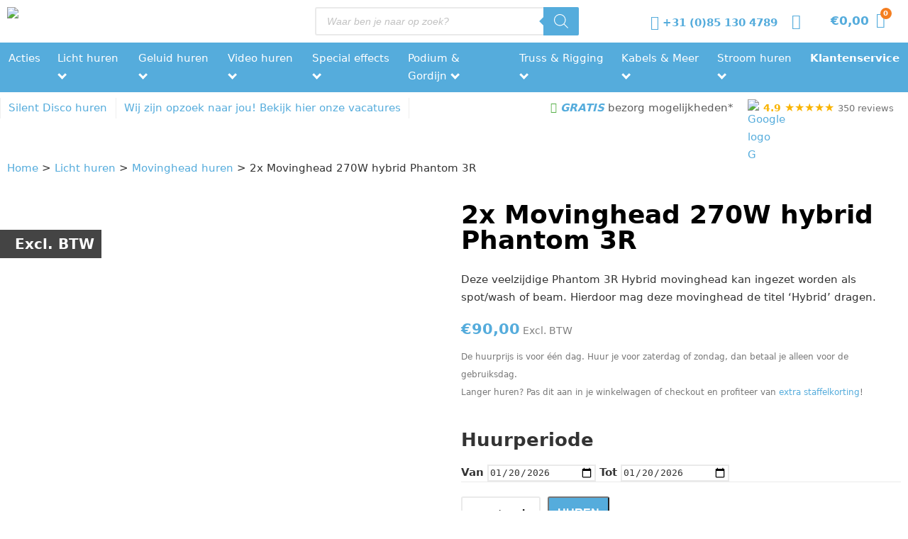

--- FILE ---
content_type: text/html; charset=UTF-8
request_url: https://lichtgeluidhuren.nl/2x-movinghead-270w-hybrid-phantom-3r/
body_size: 33431
content:
<!doctype html><html lang="nl-NL"><head>
 <script>(function(w,d,s,l,i){w[l]=w[l]||[];w[l].push({'gtm.start':
                new Date().getTime(),event:'gtm.js'});var f=d.getElementsByTagName(s)[0],
            j=d.createElement(s),dl=l!='dataLayer'?'&l='+l:'';j.async=true;j.src=
            'https://www.googletagmanager.com/gtm.js?id='+i+dl;f.parentNode.insertBefore(j,f);
        })(window,document,'script','dataLayer','GTM-N9PXFFW');</script> <meta charset="UTF-8"><meta name="viewport" content="width=device-width, initial-scale=1, maximum-scale=3, minimum-scale=0.5"><link rel="profile" href="https://gmpg.org/xfn/11"><title>2x Movinghead 270W hybrid Phantom 3R - lichtgeluidhuren.nl</title> <script data-cfasync="false" data-pagespeed-no-defer>var gtm4wp_datalayer_name = "dataLayer";
	var dataLayer = dataLayer || [];
	const gtm4wp_use_sku_instead = 0;
	const gtm4wp_currency = 'EUR';
	const gtm4wp_product_per_impression = 10;
	const gtm4wp_clear_ecommerce = false;
	const gtm4wp_datalayer_max_timeout = 2000;</script> <meta name="robots" content="max-snippet:-1,max-image-preview:standard,max-video-preview:-1" /><link rel="canonical" href="https://lichtgeluidhuren.nl/2x-movinghead-270w-hybrid-phantom-3r/" /><meta name="description" content="Deze veelzijdige Phantom 3R Hybrid movinghead kan ingezet worden als spot/wash of beam. Hierdoor mag deze movinghead de titel ‘Hybrid’ dragen." /><meta name="theme-color" content="#55acdc" /><meta property="og:type" content="product" /><meta property="og:locale" content="nl_NL" /><meta property="og:site_name" content="lichtgeluidhuren.nl" /><meta property="og:title" content="2x Movinghead 270W hybrid Phantom 3R" /><meta property="og:description" content="Deze veelzijdige Phantom 3R Hybrid movinghead kan ingezet worden als spot/wash of beam. Hierdoor mag deze movinghead de titel ‘Hybrid’ dragen." /><meta property="og:url" content="https://lichtgeluidhuren.nl/2x-movinghead-270w-hybrid-phantom-3r/" /><meta property="og:image" content="https://lichtgeluidhuren.nl/wp-content/uploads/2024/07/2x-movinghead-phantom-3R.png" /><meta property="og:image:width" content="1000" /><meta property="og:image:height" content="1000" /><meta property="article:published_time" content="2024-07-09T19:13:38+00:00" /><meta property="article:modified_time" content="2026-01-16T16:01:56+00:00" /><meta name="twitter:card" content="summary_large_image" /><meta name="twitter:title" content="2x Movinghead 270W hybrid Phantom 3R" /><meta name="twitter:description" content="Deze veelzijdige Phantom 3R Hybrid movinghead kan ingezet worden als spot/wash of beam. Hierdoor mag deze movinghead de titel ‘Hybrid’ dragen." /><meta name="twitter:image" content="https://lichtgeluidhuren.nl/wp-content/uploads/2024/07/2x-movinghead-phantom-3R.png" /> <script type="application/ld+json">{"@context":"https://schema.org","@graph":[{"@type":"WebSite","@id":"https://lichtgeluidhuren.nl/#/schema/WebSite","url":"https://lichtgeluidhuren.nl/","name":"lichtgeluidhuren.nl","description":"Gemakkelijk en snel licht en geluid huren met gratis bezorging!","inLanguage":"nl-NL","potentialAction":{"@type":"SearchAction","target":{"@type":"EntryPoint","urlTemplate":"https://lichtgeluidhuren.nl/search/{search_term_string}/"},"query-input":"required name=search_term_string"},"publisher":{"@type":"Organization","@id":"https://lichtgeluidhuren.nl/#/schema/Organization","name":"lichtgeluidhuren.nl","url":"https://lichtgeluidhuren.nl/","logo":{"@type":"ImageObject","url":"https://lichtgeluidhuren.nl/wp-content/uploads/2020/04/cropped-Licht-Geluid-Huren-Luxonos-Logo-removebg-preview.png","contentUrl":"https://lichtgeluidhuren.nl/wp-content/uploads/2020/04/cropped-Licht-Geluid-Huren-Luxonos-Logo-removebg-preview.png","width":512,"height":512}}},{"@type":"WebPage","@id":"https://lichtgeluidhuren.nl/2x-movinghead-270w-hybrid-phantom-3r/","url":"https://lichtgeluidhuren.nl/2x-movinghead-270w-hybrid-phantom-3r/","name":"2x Movinghead 270W hybrid Phantom 3R - lichtgeluidhuren.nl","description":"Deze veelzijdige Phantom 3R Hybrid movinghead kan ingezet worden als spot/wash of beam. Hierdoor mag deze movinghead de titel ‘Hybrid’ dragen.","inLanguage":"nl-NL","isPartOf":{"@id":"https://lichtgeluidhuren.nl/#/schema/WebSite"},"breadcrumb":{"@type":"BreadcrumbList","@id":"https://lichtgeluidhuren.nl/#/schema/BreadcrumbList","itemListElement":[{"@type":"ListItem","position":1,"item":"https://lichtgeluidhuren.nl/","name":"lichtgeluidhuren.nl"},{"@type":"ListItem","position":2,"item":"https://lichtgeluidhuren.nl/winkel/","name":"Winkel"},{"@type":"ListItem","position":3,"name":"2x Movinghead 270W hybrid Phantom 3R"}]},"potentialAction":{"@type":"ReadAction","target":"https://lichtgeluidhuren.nl/2x-movinghead-270w-hybrid-phantom-3r/"},"datePublished":"2024-07-09T19:13:38+00:00","dateModified":"2026-01-16T16:01:56+00:00"}]}</script> <link rel='dns-prefetch' href='//static.klaviyo.com' /><link data-optimized="2" rel="stylesheet" href="https://lichtgeluidhuren.nl/wp-content/litespeed/css/d62b5368ea2d262b96e5e4dc728b6d1c.css?ver=26cf9" /> <script type="text/javascript" src="https://lichtgeluidhuren.nl/wp-includes/js/jquery/jquery.min.js" id="jquery-core-js"></script> <script type="text/javascript" src="https://lichtgeluidhuren.nl/wp-includes/js/jquery/jquery-migrate.min.js" id="jquery-migrate-js"></script> <script type="text/javascript" src="https://lichtgeluidhuren.nl/wp-content/plugins/woocommerce/assets/js/jquery-blockui/jquery.blockUI.min.js" id="wc-jquery-blockui-js" defer="defer" data-wp-strategy="defer"></script> <script type="text/javascript" id="wc-add-to-cart-js-extra">/*  */
var wc_add_to_cart_params = {"ajax_url":"/wp-admin/admin-ajax.php","wc_ajax_url":"/?wc-ajax=%%endpoint%%","i18n_view_cart":"Bekijk winkelwagen","cart_url":"https://lichtgeluidhuren.nl/winkelmand/","is_cart":"","cart_redirect_after_add":"no"};
//# sourceURL=wc-add-to-cart-js-extra
/*  */</script> <script type="text/javascript" src="https://lichtgeluidhuren.nl/wp-content/plugins/woocommerce/assets/js/frontend/add-to-cart.min.js" id="wc-add-to-cart-js" defer="defer" data-wp-strategy="defer"></script> <script type="text/javascript" id="wc-single-product-js-extra">/*  */
var wc_single_product_params = {"i18n_required_rating_text":"Selecteer een waardering","i18n_rating_options":["1 van de 5 sterren","2 van de 5 sterren","3 van de 5 sterren","4 van de 5 sterren","5 van de 5 sterren"],"i18n_product_gallery_trigger_text":"Afbeeldinggalerij in volledig scherm bekijken","review_rating_required":"yes","flexslider":{"rtl":false,"animation":"slide","smoothHeight":true,"directionNav":false,"controlNav":"thumbnails","slideshow":false,"animationSpeed":500,"animationLoop":false,"allowOneSlide":false},"zoom_enabled":"","zoom_options":[],"photoswipe_enabled":"","photoswipe_options":{"shareEl":false,"closeOnScroll":false,"history":false,"hideAnimationDuration":0,"showAnimationDuration":0},"flexslider_enabled":""};
//# sourceURL=wc-single-product-js-extra
/*  */</script> <script type="text/javascript" src="https://lichtgeluidhuren.nl/wp-content/plugins/woocommerce/assets/js/frontend/single-product.min.js" id="wc-single-product-js" defer="defer" data-wp-strategy="defer"></script> <script type="text/javascript" src="https://lichtgeluidhuren.nl/wp-content/plugins/woocommerce/assets/js/js-cookie/js.cookie.min.js" id="wc-js-cookie-js" defer="defer" data-wp-strategy="defer"></script> <script type="text/javascript" id="woocommerce-js-extra">/*  */
var woocommerce_params = {"ajax_url":"/wp-admin/admin-ajax.php","wc_ajax_url":"/?wc-ajax=%%endpoint%%","i18n_password_show":"Wachtwoord weergeven","i18n_password_hide":"Wachtwoord verbergen"};
//# sourceURL=woocommerce-js-extra
/*  */</script> <script type="text/javascript" src="https://lichtgeluidhuren.nl/wp-content/plugins/woocommerce/assets/js/frontend/woocommerce.min.js" id="woocommerce-js" defer="defer" data-wp-strategy="defer"></script> <script type="text/javascript" id="availability-js-extra">/*  */
var availability = {"strings":{"error":"Kan beschikbaarheid niet controleren"}};
//# sourceURL=availability-js-extra
/*  */</script> <script type="text/javascript" src="https://lichtgeluidhuren.nl/wp-content/plugins/rentman-plugin-master/js/availability.js" id="availability-js"></script> <script type="text/javascript" id="rental-period-js-extra">/*  */
var rental_period = {"ajaxurl":"https://lichtgeluidhuren.nl/wp-admin/admin-ajax.php","nonce":"df5fbef461","interval":"0","strings":{"error":"Could not update the rental period"}};
//# sourceURL=rental-period-js-extra
/*  */</script> <script type="text/javascript" src="https://lichtgeluidhuren.nl/wp-content/plugins/rentman-plugin-master/js/rental-period.js" id="rental-period-js"></script> <script type="text/javascript" src="https://lichtgeluidhuren.nl/wp-content/themes/lgh-theme/js/header.js" id="header-child-js"></script> <script type="text/javascript" src="https://lichtgeluidhuren.nl/wp-content/themes/lgh-theme/js/product.js" id="product-page-script-js"></script> <script type="text/javascript" src="https://lichtgeluidhuren.nl/wp-content/plugins/woocommerce-tax/assets/js/wcvat.js" id="wcvat-js-js"></script> <script type="text/javascript" id="wcvat-inline-js-after">/*  */
var wc_tax_display_default = 'yes'; var wc_tax_theme_override = 'no';
//# sourceURL=wcvat-inline-js-after
/*  */</script> <script type="text/javascript" id="wc-settings-dep-in-header-js-after">/*  */
console.warn( "Scripts that have a dependency on [wc-settings, wc-blocks-checkout] must be loaded in the footer, klaviyo-klaviyo-checkout-block-editor-script was registered to load in the header, but has been switched to load in the footer instead. See https://github.com/woocommerce/woocommerce-gutenberg-products-block/pull/5059" );
console.warn( "Scripts that have a dependency on [wc-settings, wc-blocks-checkout] must be loaded in the footer, klaviyo-klaviyo-checkout-block-view-script was registered to load in the header, but has been switched to load in the footer instead. See https://github.com/woocommerce/woocommerce-gutenberg-products-block/pull/5059" );
//# sourceURL=wc-settings-dep-in-header-js-after
/*  */</script> <link rel="https://api.w.org/" href="https://lichtgeluidhuren.nl/wp-json/" /><link rel="alternate" title="JSON" type="application/json" href="https://lichtgeluidhuren.nl/wp-json/wp/v2/product/52577" /> <script data-cfasync="false" data-pagespeed-no-defer type="text/javascript">var dataLayer_content = {"customerTotalOrders":0,"customerTotalOrderValue":0,"customerFirstName":"","customerLastName":"","customerBillingFirstName":"","customerBillingLastName":"","customerBillingCompany":"","customerBillingAddress1":"","customerBillingAddress2":"","customerBillingCity":"","customerBillingState":"","customerBillingPostcode":"","customerBillingCountry":"","customerBillingEmail":"","customerBillingEmailHash":"","customerBillingPhone":"","customerShippingFirstName":"","customerShippingLastName":"","customerShippingCompany":"","customerShippingAddress1":"","customerShippingAddress2":"","customerShippingCity":"","customerShippingState":"","customerShippingPostcode":"","customerShippingCountry":"","productRatingCounts":[],"productAverageRating":0,"productReviewCount":0,"productType":"rentable","productIsVariable":0};
	dataLayer.push( dataLayer_content );</script> <script data-cfasync="false" data-pagespeed-no-defer type="text/javascript">(function(w,d,s,l,i){w[l]=w[l]||[];w[l].push({'gtm.start':
new Date().getTime(),event:'gtm.js'});var f=d.getElementsByTagName(s)[0],
j=d.createElement(s),dl=l!='dataLayer'?'&l='+l:'';j.async=true;j.src=
'//sst.lichtgeluidhuren.nl/gtm.js?id='+i+dl;f.parentNode.insertBefore(j,f);
})(window,document,'script','dataLayer','GTM-N9PXFFW');</script> 
<noscript><style>.woocommerce-product-gallery{ opacity: 1 !important; }</style></noscript><meta name="generator" content="Elementor 3.34.1; features: additional_custom_breakpoints; settings: css_print_method-external, google_font-enabled, font_display-auto"><meta property="fb:app_id" content="550340339265290" /><link rel="icon" href="https://lichtgeluidhuren.nl/wp-content/uploads/2020/04/cropped-Licht-Geluid-Huren-Luxonos-Logo-removebg-preview-64x64.png" sizes="32x32" /><link rel="icon" href="https://lichtgeluidhuren.nl/wp-content/uploads/2020/04/cropped-Licht-Geluid-Huren-Luxonos-Logo-removebg-preview-300x300.png" sizes="192x192" /><link rel="apple-touch-icon" href="https://lichtgeluidhuren.nl/wp-content/uploads/2020/04/cropped-Licht-Geluid-Huren-Luxonos-Logo-removebg-preview-300x300.png" /><meta name="msapplication-TileImage" content="https://lichtgeluidhuren.nl/wp-content/uploads/2020/04/cropped-Licht-Geluid-Huren-Luxonos-Logo-removebg-preview-300x300.png" />
<a id="wcvat-toggle" class="wcvat-toggle-product" href="javascript:void(0)"><span> BTW</span></a><title></title></head><body data-cmplz=1 class="wp-singular product-template-default single single-product postid-52577 wp-theme-lgh-theme theme-lgh-theme woocommerce woocommerce-page woocommerce-no-js elementor-default elementor-template-full-width elementor-kit-8619 elementor-page-29226"><noscript><iframe data-lazyloaded="1" src="about:blank" data-src="https://www.googletagmanager.com/ns.html?id=GTM-N9PXFFW" height="0" width="0" style="display:none;visibility:hidden"></iframe></noscript><div class="header"><div class="top-header"><div class="mobile-menu visible-on-mobile-device"><div class="bar"></div><div class="bar"></div><div class="bar"></div><div class="cross"></div></div><div class="logo-container">
<a href="https://lichtgeluidhuren.nl">
<img data-lazyloaded="1" src="[data-uri]" class="logo visible-on-mobile-device" data-src="https://lichtgeluidhuren.nl/wp-content/themes/lgh-theme/img/header/lichtgeluidhuren-logo-mobile.svg">
<img data-lazyloaded="1" src="[data-uri]" class="logo visible-on-desktop" data-src="https://lichtgeluidhuren.nl/wp-content/themes/lgh-theme/img/header/lichtgeluidhuren-logo.svg">
</a></div><div class="search-bar visible-on-desktop"><div  class="dgwt-wcas-search-wrapp dgwt-wcas-is-detail-box dgwt-wcas-has-submit woocommerce dgwt-wcas-style-solaris js-dgwt-wcas-layout-classic dgwt-wcas-layout-classic js-dgwt-wcas-mobile-overlay-enabled"><form class="dgwt-wcas-search-form" role="search" action="https://lichtgeluidhuren.nl/" method="get"><div class="dgwt-wcas-sf-wrapp">
<label class="screen-reader-text"
for="dgwt-wcas-search-input-1">
Producten zoeken			</label><input
id="dgwt-wcas-search-input-1"
type="search"
class="dgwt-wcas-search-input"
name="s"
value=""
placeholder="Waar ben je naar op zoek?"
autocomplete="off"
/><div class="dgwt-wcas-preloader"></div><div class="dgwt-wcas-voice-search"></div><button type="submit"
aria-label="Zoeken"
class="dgwt-wcas-search-submit">				<svg
class="dgwt-wcas-ico-magnifier" xmlns="http://www.w3.org/2000/svg"
xmlns:xlink="http://www.w3.org/1999/xlink" x="0px" y="0px"
viewBox="0 0 51.539 51.361" xml:space="preserve">
<path 						d="M51.539,49.356L37.247,35.065c3.273-3.74,5.272-8.623,5.272-13.983c0-11.742-9.518-21.26-21.26-21.26 S0,9.339,0,21.082s9.518,21.26,21.26,21.26c5.361,0,10.244-1.999,13.983-5.272l14.292,14.292L51.539,49.356z M2.835,21.082 c0-10.176,8.249-18.425,18.425-18.425s18.425,8.249,18.425,18.425S31.436,39.507,21.26,39.507S2.835,31.258,2.835,21.082z"/>
</svg>
</button>
<input type="hidden" name="post_type" value="product"/>
<input type="hidden" name="dgwt_wcas" value="1"/></div></form></div></div><div class="information"><div class="phone-number">
<a href="tel:+31851304789">
<i class="fas fa-phone-alt"></i>
<span class="phone-number visible-on-desktop">+31 (0)85 130 4789</span>
</a></div><div class="my-account">
<a href="/mijn-account/">
<i class="fas fa-user"></i>
</a></div><div class="language"><div class="gtranslate_wrapper" id="gt-wrapper-75092534"></div></div><div class="mini-cart"><div class="mini-cart-menu-cart__toggle">
<a id="mini-cart-menu-cart__toggle_button" href="#" class="minicart-menu-widget-toggle_button"><div class="mini-cart-button-wrapper">
<span class="mini-cart-toggle-button-text"><span style="display:none;" class="amount product-tax-on product-tax" title="With tax added"><span class="woocommerce-Price-amount amount"><bdi><span class="woocommerce-Price-currencySymbol">&euro;</span>0,00</bdi></span> </span><span class="amount product-tax-off product-tax" title="With tax removed"><span class="woocommerce-Price-amount amount"><bdi><span class="woocommerce-Price-currencySymbol">&euro;</span>0,00</bdi></span></span></span>
<span class="mini-cart-toggle-button-icon" data-counter="0">
<i class="eicon"></i>
</span></div>
</a></div><div class="mini-cart-wrapper"><div class="mini-cart-contents">
<a href="#" class="minicart-menu-widget-close-button"></a><div class="mini-cart-content-wrapper"><div class="woocommerce-mini-cart__empty-message">Geen producten in de winkelwagen.</div></div></div></div></div></div></div><div class="middle-header"><div class="middle-menu-wrapper"><ul class="menu"><li class="menu-column">
<a href="https://lichtgeluidhuren.nl/acties/">Acties</a></li><li class="menu-column">
<a href="https://lichtgeluidhuren.nl/licht-huren/">Licht huren <i class="dropdown-icon mobile-icon"></i></a><ul class="dropdown-menu"><li class="menu-item">
<a href="https://lichtgeluidhuren.nl/licht-huren/lichtset-huren/">Lichtset huren</a></li><li class="menu-item">
<a href="https://lichtgeluidhuren.nl/licht-huren/lichteffecten-huren/">Lichteffecten huren <i class="submenu-icon mobile-icon"></i></i></a><ul class="submenu"><li class="menu-item">
<a href="https://lichtgeluidhuren.nl/licht-huren/lichteffecten-huren/feestverlichting-huren/">Feestverlichting huren</a></li><li class="menu-item">
<a href="https://lichtgeluidhuren.nl/licht-huren/lichteffecten-huren/spiegelbollen-huren/">Spiegelbollen huren</a></li><li class="menu-item">
<a href="https://lichtgeluidhuren.nl/licht-huren/lichteffecten-huren/blacklight-huren/">Blacklight huren</a></li><li class="menu-item">
<a href="https://lichtgeluidhuren.nl/licht-huren/lichteffecten-huren/laser-huren/">Laser huren</a></li><li class="menu-item">
<a href="https://lichtgeluidhuren.nl/licht-huren/lichteffecten-huren/zoeklicht-huren/">Zoeklicht huren</a></li></ul></li><li class="menu-item">
<a href="https://lichtgeluidhuren.nl/licht-huren/led-verlichting-huren/">Led verlichting huren</a></li><li class="menu-item">
<a href="https://lichtgeluidhuren.nl/licht-huren/accu-verlichting-huren/">Accu verlichting huren</a></li><li class="menu-item">
<a href="https://lichtgeluidhuren.nl/licht-huren/prikkabel-huren/">Prikkabel huren</a></li><li class="menu-item">
<a href="https://lichtgeluidhuren.nl/licht-huren/movinghead-huren/">Movinghead huren</a></li><li class="menu-item">
<a href="https://lichtgeluidhuren.nl/licht-huren/decoratie-verlichting-huren/">Decoratie verlichting huren <i class="submenu-icon mobile-icon"></i></i></a><ul class="submenu"><li class="menu-item">
<a href="https://lichtgeluidhuren.nl/licht-huren/decoratie-verlichting-huren/portman-huren/">Portman huren</a></li><li class="menu-item">
<a href="https://lichtgeluidhuren.nl/licht-huren/decoratie-verlichting-huren/lichtletters-huren/">Lichtletters huren</a></li><li class="menu-item">
<a href="https://lichtgeluidhuren.nl/licht-huren/decoratie-verlichting-huren/aircone-huren/">Aircone huren</a></li><li class="menu-item">
<a href="https://lichtgeluidhuren.nl/licht-huren/decoratie-verlichting-huren/sterrendoek-huren/">Sterrendoek huren</a></li></ul></li><li class="menu-item">
<a href="https://lichtgeluidhuren.nl/licht-huren/theaterverlichting-huren/">Theaterverlichting huren</a></li><li class="menu-item">
<a href="https://lichtgeluidhuren.nl/licht-huren/beursverlichting-huren/">Beursverlichting huren</a></li><li class="menu-item">
<a href="https://lichtgeluidhuren.nl/licht-huren/studioverlichting-huren/">Studioverlichting huren</a></li><li class="menu-item">
<a href="https://lichtgeluidhuren.nl/licht-huren/blinder-stroboscoop-huren/">Blinder & Stroboscoop huren</a></li><li class="menu-item">
<a href="https://lichtgeluidhuren.nl/licht-huren/kinetic-lights-huren/">Kinetic lights huren</a></li><li class="menu-item">
<a href="https://lichtgeluidhuren.nl/licht-huren/verlichte-dansvloer-huren/">Verlichte dansvloer huren</a></li><li class="menu-item">
<a href="https://lichtgeluidhuren.nl/licht-huren/lichteffecten-huren/zoeklicht-huren/">Zoeklicht huren</a></li><li class="menu-item">
<a href="https://lichtgeluidhuren.nl/licht-huren/noodverlichting-huren/">Noodverlichting huren</a></li><li class="menu-item">
<a href="https://lichtgeluidhuren.nl/licht-huren/lichtsturing-huren/">Lichtsturing huren</a></li></ul></li><li class="menu-column">
<a href="https://lichtgeluidhuren.nl/geluid-huren/"/>Geluid huren <i class="dropdown-icon mobile-icon"></i></a><ul class="dropdown-menu"><li class="menu-item">
<a href="https://lichtgeluidhuren.nl/geluid-huren/speakers-huren/">Speakers huren <i class="submenu-icon mobile-icon"></i></i></a><ul class="submenu"><li class="menu-item">
<a href="https://lichtgeluidhuren.nl/geluid-huren/speakers-huren/geluidsinstallatie-huren/">Geluidsinstallatie huren</a></li><li class="menu-item">
<a href="https://lichtgeluidhuren.nl/geluid-huren/speakers-huren/presentatie-set-huren/">Presentatie set huren</a></li><li class="menu-item">
<a href="https://lichtgeluidhuren.nl/geluid-huren/speakers-huren/monitorset-huren/">Monitorset huren</a></li><li class="menu-item">
<a href="https://lichtgeluidhuren.nl/geluid-huren/speakers-huren/line-array-set-huren/">Line array set huren</a></li><li class="menu-item">
<a href="https://lichtgeluidhuren.nl/geluid-huren/speakers-huren/top-speaker-huren/">Top speaker huren</a></li><li class="menu-item">
<a href="https://lichtgeluidhuren.nl/geluid-huren/speakers-huren/subwoofer-huren/">Subwoofer huren</a></li><li class="menu-item">
<a href="https://lichtgeluidhuren.nl/geluid-huren/speakers-huren/bluetooth-speaker-huren/">Bluetooth speaker huren</a></li></ul></li><li class="menu-item">
<a href="https://lichtgeluidhuren.nl/geluid-huren/dj-gear-huren/">DJ Gear huren</a></li><li class="menu-item">
<a href="https://lichtgeluidhuren.nl/geluid-huren/dj-booth-huren/">DJ Booth huren</a></li><li class="menu-item">
<a href="https://lichtgeluidhuren.nl/geluid-huren/karaoke-huren/">Karaoke huren</a></li><li class="menu-item">
<a href="https://lichtgeluidhuren.nl/geluid-huren/mengpaneel-huren/">Mengpaneel huren</a></li><li class="menu-item">
<a href="https://lichtgeluidhuren.nl/geluid-huren/microfoon-huren/">Microfoon huren</a></li><li class="menu-item">
<a href="https://lichtgeluidhuren.nl/geluid-huren/in-ear-monitor-huren/">In ear monitoring huren</a></li><li class="menu-item">
<a href="https://lichtgeluidhuren.nl/geluid-huren/intercom-huren/">Intercom huren</a></li><li class="menu-item">
<a href="https://lichtgeluidhuren.nl/geluid-huren/randapparatuur-geluid/">Randapparatuur geluid</a></li><li class="menu-item">
<a href="https://lichtgeluidhuren.nl/silent-disco-huren/">Silent Disco huren</a></li></ul></li><li class="menu-column">
<a href="https://lichtgeluidhuren.nl/video-huren/">Video huren <i class="dropdown-icon mobile-icon"></i></a><ul class="dropdown-menu"><li class="menu-item">
<a href="https://lichtgeluidhuren.nl/video-huren/vergadersysteem-huren/">Vergadersysteem huren</a></li><li class="menu-item">
<a href="https://lichtgeluidhuren.nl/video-huren/drive-in-bioscoop-huren/">Drive in bioscoop huren</a></li><li class="menu-item">
<a href="https://lichtgeluidhuren.nl/video-huren/openlucht-bioscoop-huren/">Openlucht bioscoop huren</a></li><li class="menu-item">
<a href="https://lichtgeluidhuren.nl/video-huren/tv-huren/">TV huren</a></li><li class="menu-item">
<a href="https://lichtgeluidhuren.nl/video-huren/beamer-huren/">Beamer huren</a></li><li class="menu-item">
<a href="https://lichtgeluidhuren.nl/video-huren/projectiescherm-huren/">Projectiescherm huren</a></li><li class="menu-item">
<a href="https://lichtgeluidhuren.nl/video-huren/livestream-apparatuur-huren/">Livestream apparatuur huren</a></li><li class="menu-item">
<a href="https://lichtgeluidhuren.nl/video-huren/led-scherm-huren/">Ledscherm huren</a></li><li class="menu-item">
<a href="https://lichtgeluidhuren.nl/video-huren/camera-huren/">Camera huren</a></li><li class="menu-item">
<a href="https://lichtgeluidhuren.nl/video-huren/videomixer-huren/">Videomixer huren</a></li><li class="menu-item">
<a href="https://lichtgeluidhuren.nl/video-huren/laptop-ipad-huren/">Laptop & iPad huren</a></li><li class="menu-item">
<a href="https://lichtgeluidhuren.nl/video-huren/randapparatuur-video/">Randapparatuur video</a></li></ul></li><li class="menu-column">
<a href="https://lichtgeluidhuren.nl/special-effects/">Special effects <i class="dropdown-icon mobile-icon"></i></a><ul class="dropdown-menu"><li class="menu-item">
<a href="https://lichtgeluidhuren.nl/special-effects/rookmachine-en-hazer-huren/">Rookmachine en hazer huren</a></li><li class="menu-item">
<a href="https://lichtgeluidhuren.nl/special-effects/confetti-huren/">Confetti huren <i class="submenu-icon mobile-icon"></i></i></a><ul class="submenu"><li class="menu-item">
<a href="https://lichtgeluidhuren.nl/electric-cannons-kopen/">Electric cannons</a></li><li class="menu-item">
<a href="https://lichtgeluidhuren.nl/handheld-cannons-kopen/">Handheld cannons</a></li><li class="menu-item">
<a href="https://lichtgeluidhuren.nl/bulkzak-confetti-kopen/">Bulkzak confetti</a></li><li class="menu-item">
<a href="https://lichtgeluidhuren.nl/bulkzak-streamer-kopen/">Bulkzak streamer</a></li></ul></li><li class="menu-item">
<a href="https://lichtgeluidhuren.nl/special-effects/co2-huren/">CO2 huren <i class="submenu-icon mobile-icon"></i></i></a><ul class="submenu"><li class="menu-item">
<a href="https://lichtgeluidhuren.nl/special-effects/co2-huren/co2-flessen-huren/">CO2 flessen huren</a></li></ul></li><li class="menu-item">
<a href="https://lichtgeluidhuren.nl/special-effects/droogijs-machine-huren/">Droogijs machine huren</a></li><li class="menu-item">
<a href="https://lichtgeluidhuren.nl/special-effects/sparkular-koudvuur-huren/">Sparkular & koudvuur huren</a></li><li class="menu-item">
<a href="https://lichtgeluidhuren.nl/special-effects/vuurmachine-huren/">Vuurmachine huren</a></li><li class="menu-item">
<a href="https://lichtgeluidhuren.nl/special-effects/bellenblaasmachine-huren/">Bellenblaasmachine huren</a></li><li class="menu-item">
<a href="https://lichtgeluidhuren.nl/special-effects/ventilator-huren/">Ventilator huren</a></li><li class="menu-item">
<a href="https://lichtgeluidhuren.nl/special-effects/sneeuwmachine-huren/">Sneeuwmachine huren</a></li><li class="menu-item">
<a href="https://lichtgeluidhuren.nl/special-effects/schuimmachine-huren/">Schuimmachine huren</a></li><li class="menu-item">
<a href="https://lichtgeluidhuren.nl/special-effects/valdoek-huren/">Valdoek huren</a></li><li class="menu-item">
<a href="https://lichtgeluidhuren.nl/special-effects/geurmachine-huren/">Geurmachine huren</a></li><li class="menu-item">
<a href="https://lichtgeluidhuren.nl/special-effects/kleurpoeder-kopen/">Kleurpoeder kopen</a></li><li class="menu-item">
<a href="https://lichtgeluidhuren.nl/special-effects/t-shirt-promo-gun-huren/">T-shirt & promogun huren</a></li><li class="menu-item">
<a href="https://lichtgeluidhuren.nl/special-effects/fx-control-gear-huren/">FX control gear huren</a></li></ul></li><li class="menu-column">
<a href="https://lichtgeluidhuren.nl/podium-gordijn/">Podium & Gordijn <i class="dropdown-icon mobile-icon"></i></a><ul class="dropdown-menu"><li class="menu-item">
<a href="https://lichtgeluidhuren.nl/podium-gordijn/podium-huren/">Podium huren</a></li><li class="menu-item">
<a href="https://lichtgeluidhuren.nl/podium-gordijn/buitenpodium-huren/">Buitenpodium huren</a></li><li class="menu-item">
<a href="https://lichtgeluidhuren.nl/podium-gordijn/pipe-drape-huren/">Pipe & drape huren</a></li><li class="menu-item">
<a href="https://lichtgeluidhuren.nl/podium-gordijn/theaterdoeken-huren/">Theaterdoeken huren <i class="submenu-icon mobile-icon"></i></i></a><ul class="submenu"><li class="menu-item">
<a href="https://lichtgeluidhuren.nl/flanel-kopen/">Flanel kopen</a></li></ul></li><li class="menu-item">
<a href="https://lichtgeluidhuren.nl/podium-gordijn/katheder-huren/">Katheder huren</a></li><li class="menu-item">
<a href="https://lichtgeluidhuren.nl/podium-gordijn/regie-tent-huren/">Regie tent huren</a></li></ul></li><li class="menu-column">
<a href="https://lichtgeluidhuren.nl/truss-rigging/">Truss & Rigging <i class="dropdown-icon mobile-icon"></i></a><ul class="dropdown-menu"><li class="menu-item">
<a href="https://lichtgeluidhuren.nl/truss-rigging/truss-huren/">Truss huren</a></li><li class="menu-item">
<a href="https://lichtgeluidhuren.nl/truss-rigging/takels-huren/">Takels huren</a></li><li class="menu-item">
<a href="https://lichtgeluidhuren.nl/truss-rigging/hoogwerker-huren/">Hoogwerker huren</a></li><li class="menu-item">
<a href="https://lichtgeluidhuren.nl/truss-rigging/statieven-huren/">Statieven huren</a></li></ul></li><li class="menu-column">
<a href="https://lichtgeluidhuren.nl/kabels/">Kabels & Meer <i class="dropdown-icon mobile-icon"></i></a><ul class="dropdown-menu"><li class="menu-item">
<a href="https://lichtgeluidhuren.nl/kabels/xlr-dmx-kabels-huren/">XLR/DMX kabels huren</a></li><li class="menu-item">
<a href="https://lichtgeluidhuren.nl/kabels/video-kabels-huren/">Video kabels huren</a></li><li class="menu-item">
<a href="https://lichtgeluidhuren.nl/kabels/netwerkkabels-huren/">Netwerk kabels huren</a></li><li class="menu-item">
<a href="https://lichtgeluidhuren.nl/kabels/tape-batterijen-kopen/">Tape & Batterijen kopen</a></li><li class="menu-item">
<a href="https://lichtgeluidhuren.nl/kabels/audio-verlopen-huren/">Audio verlopen huren</a></li><li class="menu-item">
<a href="https://lichtgeluidhuren.nl/kabels/kabel-afwerking-huren/">Kabel afwerking huren</a></li></ul></li><li class="menu-column">
<a href="https://lichtgeluidhuren.nl/stroom-huren/">Stroom huren <i class="dropdown-icon mobile-icon"></i></a><ul class="dropdown-menu"><li class="menu-item">
<a href="https://lichtgeluidhuren.nl/accu-huren/">Accu huren</a></li><li class="menu-item">
<a href="https://lichtgeluidhuren.nl/aggregaat-huren/">Aggregaat huren</a></li><li class="menu-item">
<a href="https://lichtgeluidhuren.nl/kabels/stroomkabels-huren/">Stroomkabels huren</a></li><li class="menu-item">
<a href="https://lichtgeluidhuren.nl/kabels/krachtstroom-huren/">Krachtstroom huren</a></li></ul></li><li class="menu-column klantenservice">
<a href="https://lichtgeluidhuren.nl/klantenservice/">Klantenservice</a></li></ul></div></div></div><div class="bottom-header"><div class="bottom-header-wrapper"><ul class="menu bottom-menu"><li class="menu-column">
<a href="https://lichtgeluidhuren.nl/silent-disco-huren/">Silent Disco huren</a></li><li class="menu-column">
<a rel="nofollow" href="https://werkenbij.luxonos.nl">Wij zijn opzoek naar jou! Bekijk hier onze vacatures</a></li></ul><div class="visible-on-desktop">
<a class="gratis-transport " href="https://lichtgeluidhuren.nl/gratis-transport/">
<span class="gratis-transport-check-icon"> <i aria-hidden="true"
class="fas fa-check"></i> </span>
<span class="gratis-transport-text"><i><b style="color:#55acdc;">GRATIS</b></i> bezorg mogelijkheden*</span>
</a><div class="google-reviews">
<a href=https://www.google.com/search?q=lichtgeluidhuren&rlz=1C1CHBF_nlNL918NL918&oq=lichtgeluidhuren&aqs=chrome..69i57j35i39j69i60l6.4207j0j4&sourceid=chrome&ie=UTF-8#lrd=0x47c641ea17b15563:0x12af3c9a945ed5fb,1,,,"
target="_blank" rel="nofollow">
<img data-lazyloaded="1" data-placeholder-resp="24x24" src="[data-uri]" class="google-badge" data-src="https://lichtgeluidhuren.nl/wp-content/uploads/2021/01/google_logo.svg" width="24"
height="24" alt="Google logo G"/><div class="rating">4.9 <span class="star"></span><span
class="star"></span><span class="star"></span><span class="star"></span><span
class="star"></span></div><div class="reviews">350 reviews</div>
</a></div></div><div class="search-bar visible-on-tablet"><div  class="dgwt-wcas-search-wrapp dgwt-wcas-is-detail-box dgwt-wcas-has-submit woocommerce dgwt-wcas-style-solaris js-dgwt-wcas-layout-classic dgwt-wcas-layout-classic js-dgwt-wcas-mobile-overlay-enabled"><form class="dgwt-wcas-search-form" role="search" action="https://lichtgeluidhuren.nl/" method="get"><div class="dgwt-wcas-sf-wrapp">
<label class="screen-reader-text"
for="dgwt-wcas-search-input-2">
Producten zoeken			</label><input
id="dgwt-wcas-search-input-2"
type="search"
class="dgwt-wcas-search-input"
name="s"
value=""
placeholder="Waar ben je naar op zoek?"
autocomplete="off"
/><div class="dgwt-wcas-preloader"></div><div class="dgwt-wcas-voice-search"></div><button type="submit"
aria-label="Zoeken"
class="dgwt-wcas-search-submit">				<svg
class="dgwt-wcas-ico-magnifier" xmlns="http://www.w3.org/2000/svg"
xmlns:xlink="http://www.w3.org/1999/xlink" x="0px" y="0px"
viewBox="0 0 51.539 51.361" xml:space="preserve">
<path 						d="M51.539,49.356L37.247,35.065c3.273-3.74,5.272-8.623,5.272-13.983c0-11.742-9.518-21.26-21.26-21.26 S0,9.339,0,21.082s9.518,21.26,21.26,21.26c5.361,0,10.244-1.999,13.983-5.272l14.292,14.292L51.539,49.356z M2.835,21.082 c0-10.176,8.249-18.425,18.425-18.425s18.425,8.249,18.425,18.425S31.436,39.507,21.26,39.507S2.835,31.258,2.835,21.082z"/>
</svg>
</button>
<input type="hidden" name="post_type" value="product"/>
<input type="hidden" name="dgwt_wcas" value="1"/></div></form></div></div></div></div><noscript><iframe data-lazyloaded="1" src="about:blank" data-src="https://sst.lichtgeluidhuren.nl/ns.html?id=GTM-N9PXFFW" height="0" width="0" style="display:none;visibility:hidden" aria-hidden="true"></iframe></noscript><div class="woocommerce-notices-wrapper"></div><div data-elementor-type="product" data-elementor-id="29226" class="elementor elementor-29226 elementor-location-single post-52577 product type-product status-publish has-post-thumbnail product_cat-movinghead-huren product_tag-bezorgen product_tag-conversion-to-virtual-to-physical first instock taxable shipping-taxable purchasable product-type-rentable product" data-elementor-post-type="elementor_library"><section class="elementor-section elementor-top-section elementor-element elementor-element-134ab93f elementor-section-boxed elementor-section-height-default elementor-section-height-default" data-id="134ab93f" data-element_type="section"><div class="elementor-container elementor-column-gap-default"><div class="elementor-column elementor-col-100 elementor-top-column elementor-element elementor-element-1d02ace9" data-id="1d02ace9" data-element_type="column"><div class="elementor-widget-wrap elementor-element-populated"><div class="elementor-element elementor-element-6c5408cf elementor-widget elementor-widget-shortcode" data-id="6c5408cf" data-element_type="widget" data-widget_type="shortcode.default"><div class="elementor-widget-container"><nav class="woocommerce-breadcrumb" aria-label="Breadcrumb"><span class="breadcrumb-title"></span><a href="https://lichtgeluidhuren.nl">Home</a> > <span class="breadcrumb-title"></span><a href="https://lichtgeluidhuren.nl/licht-huren/">Licht huren</a> > <span class="breadcrumb-title"></span><a href="https://lichtgeluidhuren.nl/licht-huren/movinghead-huren/">Movinghead huren</a> > <span class="breadcrumb-title"></span>2x Movinghead 270W hybrid Phantom 3R</nav><div class="elementor-shortcode"></div></div></div></div></div></div></section><section class="elementor-section elementor-top-section elementor-element elementor-element-6cb56d38 elementor-section-boxed elementor-section-height-default elementor-section-height-default" data-id="6cb56d38" data-element_type="section"><div class="elementor-container elementor-column-gap-default"><div class="elementor-column elementor-col-50 elementor-top-column elementor-element elementor-element-3d037655" data-id="3d037655" data-element_type="column"><div class="elementor-widget-wrap elementor-element-populated"><div class="elementor-element elementor-element-3f1add8a animated-fast yes elementor-widget elementor-widget-woocommerce-product-images" data-id="3f1add8a" data-element_type="widget" data-settings="{&quot;_animation&quot;:&quot;none&quot;,&quot;_animation_delay&quot;:300,&quot;sticky&quot;:&quot;top&quot;,&quot;sticky_on&quot;:[&quot;desktop&quot;],&quot;sticky_offset&quot;:109,&quot;sticky_parent&quot;:&quot;yes&quot;,&quot;sticky_effects_offset&quot;:0,&quot;sticky_anchor_link_offset&quot;:0}" data-widget_type="woocommerce-product-images.default"><div class="elementor-widget-container"><div class="woocommerce-product-gallery woocommerce-product-gallery--with-images woocommerce-product-gallery--columns-4 images" data-columns="4" style="opacity: 0; transition: opacity .25s ease-in-out;"><figure class="woocommerce-product-gallery__wrapper"><div data-thumb="https://lichtgeluidhuren.nl/wp-content/uploads/2024/07/2x-movinghead-phantom-3R-150x150.png" data-thumb-alt="2x Movinghead 270W hybrid Phantom 3R" data-thumb-srcset="https://lichtgeluidhuren.nl/wp-content/uploads/2024/07/2x-movinghead-phantom-3R-150x150.png 150w, https://lichtgeluidhuren.nl/wp-content/uploads/2024/07/2x-movinghead-phantom-3R-300x300.png 300w, https://lichtgeluidhuren.nl/wp-content/uploads/2024/07/2x-movinghead-phantom-3R-768x768.png 768w, https://lichtgeluidhuren.nl/wp-content/uploads/2024/07/2x-movinghead-phantom-3R-200x200.png 200w, https://lichtgeluidhuren.nl/wp-content/uploads/2024/07/2x-movinghead-phantom-3R-600x600.png 600w, https://lichtgeluidhuren.nl/wp-content/uploads/2024/07/2x-movinghead-phantom-3R-64x64.png 64w, https://lichtgeluidhuren.nl/wp-content/uploads/2024/07/2x-movinghead-phantom-3R.png 1000w"  data-thumb-sizes="(max-width: 150px) 100vw, 150px" class="woocommerce-product-gallery__image"><a href="https://lichtgeluidhuren.nl/wp-content/uploads/2024/07/2x-movinghead-phantom-3R.png"><img fetchpriority="high" width="600" height="600" src="https://lichtgeluidhuren.nl/wp-content/uploads/2024/07/2x-movinghead-phantom-3R-600x600.png" class="wp-post-image" alt="2x Movinghead 270W hybrid Phantom 3R" data-caption="" data-src="https://lichtgeluidhuren.nl/wp-content/uploads/2024/07/2x-movinghead-phantom-3R.png" data-large_image="https://lichtgeluidhuren.nl/wp-content/uploads/2024/07/2x-movinghead-phantom-3R.png" data-large_image_width="1000" data-large_image_height="1000" decoding="async" srcset="https://lichtgeluidhuren.nl/wp-content/uploads/2024/07/2x-movinghead-phantom-3R-600x600.png 600w, https://lichtgeluidhuren.nl/wp-content/uploads/2024/07/2x-movinghead-phantom-3R-300x300.png 300w, https://lichtgeluidhuren.nl/wp-content/uploads/2024/07/2x-movinghead-phantom-3R-150x150.png 150w, https://lichtgeluidhuren.nl/wp-content/uploads/2024/07/2x-movinghead-phantom-3R-768x768.png 768w, https://lichtgeluidhuren.nl/wp-content/uploads/2024/07/2x-movinghead-phantom-3R-200x200.png 200w, https://lichtgeluidhuren.nl/wp-content/uploads/2024/07/2x-movinghead-phantom-3R-64x64.png 64w, https://lichtgeluidhuren.nl/wp-content/uploads/2024/07/2x-movinghead-phantom-3R.png 1000w" sizes="(max-width: 600px) 100vw, 600px" /></a></div></figure><a class="fancybox-youtube btnvideo" href="https://www.youtube.com/watch?v=v6Bmw6zUQiY"><i class="fa fa-play-circle"></i> Video</a></div></div></div></div></div><div class="elementor-column elementor-col-50 elementor-top-column elementor-element elementor-element-23ae8664" data-id="23ae8664" data-element_type="column" id="product-information"><div class="elementor-widget-wrap elementor-element-populated"><div class="elementor-element elementor-element-4570d409 elementor-widget elementor-widget-woocommerce-product-title elementor-page-title elementor-widget-heading" data-id="4570d409" data-element_type="widget" id="product-title" data-widget_type="woocommerce-product-title.default"><div class="elementor-widget-container"><h1 class="product_title entry-title elementor-heading-title elementor-size-default">2x Movinghead 270W hybrid Phantom 3R</h1></div></div><div class="elementor-element elementor-element-41d56ebb elementor-widget elementor-widget-woocommerce-product-short-description" data-id="41d56ebb" data-element_type="widget" data-widget_type="woocommerce-product-short-description.default"><div class="elementor-widget-container"><div class="woocommerce-product-details__short-description"><p>Deze veelzijdige Phantom 3R Hybrid movinghead kan ingezet worden als spot/wash of beam. Hierdoor mag deze movinghead de titel &lsquo;Hybrid&rsquo; dragen.</p></div></div></div><div class="elementor-element elementor-element-63df719d elementor-widget elementor-widget-woocommerce-product-price" data-id="63df719d" data-element_type="widget" id="product-price" data-widget_type="woocommerce-product-price.default"><div class="elementor-widget-container"><p class="price"><span class="amount product-tax-on product-tax" style="display:none;" title="With BTW added"><span class="woocommerce-Price-amount amount"><bdi><span class="woocommerce-Price-currencySymbol">&euro;</span>108,90</bdi></span> <span class="wootax-suffix">Incl. BTW</span></span><span class="amount product-tax-off product-tax" title="With BTW removed"><span class="woocommerce-Price-amount amount"><bdi><span class="woocommerce-Price-currencySymbol">&euro;</span>90,00</bdi></span> <span class="wootax-suffix">Excl. BTW</span></span></p></div></div><div class="elementor-element elementor-element-7db2ddc4 price-disclaimer elementor-widget elementor-widget-text-editor" data-id="7db2ddc4" data-element_type="widget" data-widget_type="text-editor.default"><div class="elementor-widget-container"><p>De huurprijs is voor één dag. Huur je voor zaterdag of zondag, dan betaal je alleen voor de gebruiksdag.<br />Langer huren? Pas dit aan in je winkelwagen of checkout en profiteer van <a href="https://lichtgeluidhuren.nl/meerdere-dagen-huren/" target="_blank" rel="noopener">extra staffelkorting</a>!</p></div></div><div class="elementor-element elementor-element-42b630eb elementor-add-to-cart--align-left e-add-to-cart--show-quantity-yes elementor-widget elementor-widget-woocommerce-product-add-to-cart" data-id="42b630eb" data-element_type="widget" id="product-add-to-cart" data-widget_type="woocommerce-product-add-to-cart.default"><div class="elementor-widget-container"><div class="elementor-add-to-cart elementor-product-rentable"><div class="rental-period"><h2>Huurperiode</h2><div>
<label for="rental-period-start">Van</label>
<input id="rental-period-start" type="date" required min="2026-01-20" value="2026-01-20" onkeydown="return false;">
<label for="rental-period-end">Tot</label>
<input id="rental-period-end" type="date" required min="2026-01-20" value="2026-01-20" onkeydown="return false;"></div>
<span id="rental-period-status"></span></div><form class="cart" action="https://lichtgeluidhuren.nl/2x-movinghead-270w-hybrid-phantom-3r/" method="post" enctype='multipart/form-data'>
<button type="button" class="minus" >-</button><button type="button" class="plus" >+</button><div class="quantity">
<label class="screen-reader-text" for="quantity_696f1082e8a70">2x Movinghead 270W hybrid Phantom 3R aantal</label>
<input
type="number"
id="quantity_696f1082e8a70"
class="input-text qty text"
name="quantity"
value="1"
aria-label="Productaantal"
min="1"
max="9"
step="1"
placeholder=""
inputmode="numeric"
autocomplete="off"
/></div><button type="submit" name="add-to-cart" value="52577" class="single_add_to_cart_button button alt">Huren</button><input type="hidden" name="gtm4wp_product_data" value="{&quot;internal_id&quot;:52577,&quot;item_id&quot;:52577,&quot;item_name&quot;:&quot;2x Movinghead 270W hybrid Phantom 3R&quot;,&quot;sku&quot;:&quot;80301&quot;,&quot;price&quot;:90,&quot;stocklevel&quot;:null,&quot;stockstatus&quot;:&quot;instock&quot;,&quot;google_business_vertical&quot;:&quot;retail&quot;,&quot;item_category&quot;:&quot;Movinghead huren&quot;,&quot;id&quot;:52577}" /></form></div></div></div><div class="elementor-element elementor-element-7e297a6a elementor-widget elementor-widget-image" data-id="7e297a6a" data-element_type="widget" data-widget_type="image.default"><div class="elementor-widget-container">
<img data-lazyloaded="1" data-placeholder-resp="692x48" src="[data-uri]" width="692" height="48" data-src="https://lichtgeluidhuren.nl/wp-content/uploads/2021/08/betaalmogelijkheden-grijs.jpg.webp" title="betaalmogelijkheden-grijs.jpg" alt="betaalmogelijkheden-grijs.jpg" loading="lazy" /></div></div><div class="elementor-element elementor-element-69c0b550 elementor-align-start extra-options elementor-icon-list--layout-traditional elementor-list-item-link-full_width elementor-widget elementor-widget-icon-list" data-id="69c0b550" data-element_type="widget" data-widget_type="icon-list.default"><div class="elementor-widget-container"><ul class="elementor-icon-list-items"><li class="elementor-icon-list-item">
<span class="elementor-icon-list-icon">
<i aria-hidden="true" class="fas fa-check"></i>						</span>
<span class="elementor-icon-list-text"><b>Vandaag nog nodig?</b> <span class="highlight"><a href="tel:+31851304789">Bel 085 1304 789</a></span> </span></li><li class="elementor-icon-list-item">
<span class="elementor-icon-list-icon">
<i aria-hidden="true" class="fas fa-check"></i>						</span>
<span class="elementor-icon-list-text"><b>Vrijblijvende offerte</b> ontvangen? Kies voor <i>"offerte aanvragen"</i> bij het afrekenen</span></li><li class="elementor-icon-list-item">
<span class="elementor-icon-list-icon">
<i aria-hidden="true" class="fas fa-check"></i>						</span>
<span class="elementor-icon-list-text">Onze transportservice <b>bezorgd  in héél Nederland</b>!</span></li></ul></div></div><div class="elementor-element elementor-element-141e51dd elementor-widget elementor-widget-text-editor" data-id="141e51dd" data-element_type="widget" data-widget_type="text-editor.default"><div class="elementor-widget-container"><p>Dit product wordt bezorgd met onze <span class="shipping-method-badge luxonos">transportservice</span>. Check je zone via onze zone checker.</p></div></div><div class="elementor-element elementor-element-49c3fe84 elementor-widget elementor-widget-shortcode" data-id="49c3fe84" data-element_type="widget" data-widget_type="shortcode.default"><div class="elementor-widget-container"><form><section class="zone-calculator-shortcode"><div class="form-row"><div id="country_field">
<select name="land" id="land" class="country_to_state" rel="calc_shipping_state"><option value="BE">België</option><option value="NL" selected='selected'>Nederland</option>                    </select></div><div id="postcode_field">
<input type="text" class="input-text" value="" placeholder="Postcode" name="postcode" id="postcode" /></div><button value="1" class="button zone-calculator-button">Zone tonen <span class="loading" style="display:none"></span></button></div><div id="zone-result"></div></section></form> <script type="text/javascript">var $s = jQuery.noConflict();

        $s(document).ready(function($) {
            $(".zone-calculator-button").click(function() {

                var ajaxurl = "https://lichtgeluidhuren.nl/wp-admin/admin-ajax.php";
                var country = $(this).parent().parent().find("#land").val();
                var postcode = $(this).parent().parent().find("#postcode").val();

                $(".loading").show();
                var data = {'action': 'zone_calculator','country': country,'postcode': postcode};

                $.post(ajaxurl, data, function(response) {

                    $(".loading").hide();
                    response = JSON.parse(response);

                    if(response) {
                        $("#zone-result").html(response.message);
                        jQuery('.zone-1').removeClass('active').removeClass('inactive').addClass(response.zone1);
                        jQuery('.zone-2').removeClass('active').removeClass('inactive').addClass(response.zone2);
                        jQuery('.zone-3').removeClass('active').removeClass('inactive').addClass(response.zone3);
                        jQuery('.zone-4').removeClass('active').removeClass('inactive').addClass(response.zone4);
                    } else {
                        alert(response.message);
                        $("#zone-result").html("");
                    }

                    return false;

                });

                return false;

            });
        });</script> <div class="elementor-shortcode"></div></div></div><div class="elementor-element elementor-element-1d99f056 elementor-hidden-desktop elementor-hidden-tablet elementor-hidden-mobile elementor-tabs-view-horizontal elementor-widget elementor-widget-tabs" data-id="1d99f056" data-element_type="widget" id="transport" data-widget_type="tabs.default"><div class="elementor-widget-container"><div class="elementor-tabs"><div class="elementor-tabs-wrapper" role="tablist" ><div id="elementor-tab-title-4961" class="elementor-tab-title elementor-tab-desktop-title" aria-selected="true" data-tab="1" role="tab" tabindex="0" aria-controls="elementor-tab-content-4961" aria-expanded="false">Transportservice</div><div id="elementor-tab-title-4962" class="elementor-tab-title elementor-tab-desktop-title" aria-selected="false" data-tab="2" role="tab" tabindex="-1" aria-controls="elementor-tab-content-4962" aria-expanded="false">Zelf ophalen</div></div><div class="elementor-tabs-content-wrapper" role="tablist" aria-orientation="vertical"><div class="elementor-tab-title elementor-tab-mobile-title" aria-selected="true" data-tab="1" role="tab" tabindex="0" aria-controls="elementor-tab-content-4961" aria-expanded="false">Transportservice</div><div id="elementor-tab-content-4961" class="elementor-tab-content elementor-clearfix" data-tab="1" role="tabpanel" aria-labelledby="elementor-tab-title-4961" tabindex="0" hidden="false">Profiteer van zeer gunstige transporttarieven wanneer wij flexibel kunnen bezorgen en ophalen op werkdagen tussen 08.00 en 18.00.
In sommige regio&#8217;s is dit zelfs GRATIS! Tijdlevering kan ook, <a href="https://lichtgeluidhuren.nl/gratis-transport/">klik hier</a> voor alle transport informatie.<table><colgroup><col /><col class="zone-1" /><col class="zone-2" /><col class="zone-3" /><col class="zone-4" /></colgroup><tbody><tr><th>Bestelwaarde</th><th class="column zone-1"><span class="zone zone-1">x</span>Zone 1</th><th class="column zone-2"><span class="zone zone-2">x</span>Zone 2</th><th class="column zone-3"><span class="zone zone-3">x</span>Zone 3</th><th class="column zone-4"><span class="zone zone-4">x</span>Zone 4</th></tr><tr><td>€500+</td><td class="zone-1"><span class="free">GRATIS</span></td><td class="zone-2"><del>€75</del> <span class="free">GRATIS</span></td><td class="zone-3"><del>€125</del> €50</td><td class="zone-4"><del>€150</del> €75</td></tr><tr><td>€350 &#8211; €500</td><td class="zone-1"><span class="free">GRATIS</span></td><td class="zone-2"><del>€75</del> €25</td><td class="zone-3"><del>€125</del> €75</td><td class="zone-4"><del>€150</del> €100</td></tr><tr><td>€250 &#8211; €350</td><td class="zone-1"><span class="free">GRATIS</span></td><td class="zone-2"><del>€75</del> €50</td><td class="zone-3"><del>€125</del> €100</td><td class="zone-4"><del>€150</del> €125</td></tr></tbody></table>
<small>Prijzen zijn excl. BTW</small></div><div class="elementor-tab-title elementor-tab-mobile-title" aria-selected="false" data-tab="2" role="tab" tabindex="-1" aria-controls="elementor-tab-content-4962" aria-expanded="false">Zelf ophalen</div><div id="elementor-tab-content-4962" class="elementor-tab-content elementor-clearfix" data-tab="2" role="tabpanel" aria-labelledby="elementor-tab-title-4962" tabindex="0" hidden="hidden"><p>Je kunt er voor kiezen om zelf de apparatuur op te halen en terug te brengen. Ophalen en terugbrengen kan bij onze vestiging in <strong>Almere</strong></p></div></div></div></div></div><div class="elementor-element elementor-element-4d978e6c elementor-widget elementor-widget-heading" data-id="4d978e6c" data-element_type="widget" data-widget_type="heading.default"><div class="elementor-widget-container"><p class="elementor-heading-title elementor-size-default"><b>Delen via</b></p></div></div><div class="elementor-element elementor-element-3574739d elementor-share-buttons--skin-flat elementor-share-buttons--color-custom elementor-grid-mobile-0 elementor-share-buttons--view-icon-text elementor-share-buttons--shape-square elementor-grid-0 elementor-widget elementor-widget-share-buttons" data-id="3574739d" data-element_type="widget" data-widget_type="share-buttons.default"><div class="elementor-widget-container"><div class="elementor-grid" role="list"><div class="elementor-grid-item" role="listitem"><div class="elementor-share-btn elementor-share-btn_facebook" role="button" tabindex="0" aria-label="Delen op facebook">
<span class="elementor-share-btn__icon">
<i class="fab fa-facebook" aria-hidden="true"></i>							</span><div class="elementor-share-btn__text">
<span class="elementor-share-btn__title">
Facebook									</span></div></div></div><div class="elementor-grid-item" role="listitem"><div class="elementor-share-btn elementor-share-btn_linkedin" role="button" tabindex="0" aria-label="Delen op linkedin">
<span class="elementor-share-btn__icon">
<i class="fab fa-linkedin" aria-hidden="true"></i>							</span><div class="elementor-share-btn__text">
<span class="elementor-share-btn__title">
LinkedIn									</span></div></div></div><div class="elementor-grid-item" role="listitem"><div class="elementor-share-btn elementor-share-btn_whatsapp" role="button" tabindex="0" aria-label="Delen op whatsapp">
<span class="elementor-share-btn__icon">
<i class="fab fa-whatsapp" aria-hidden="true"></i>							</span><div class="elementor-share-btn__text">
<span class="elementor-share-btn__title">
WhatsApp									</span></div></div></div></div></div></div></div></div></div></section><section class="elementor-section elementor-top-section elementor-element elementor-element-66d360ba elementor-section-boxed elementor-section-height-default elementor-section-height-default" data-id="66d360ba" data-element_type="section"><div class="elementor-container elementor-column-gap-default"><div class="elementor-column elementor-col-100 elementor-top-column elementor-element elementor-element-640842a6" data-id="640842a6" data-element_type="column"><div class="elementor-widget-wrap elementor-element-populated"><div class="elementor-element elementor-element-1e540915 elementor-widget elementor-widget-woocommerce-product-data-tabs" data-id="1e540915" data-element_type="widget" id="product-detailed-information" data-widget_type="woocommerce-product-data-tabs.default"><div class="elementor-widget-container"><div class="woocommerce-tabs wc-tabs-wrapper"><ul class="tabs wc-tabs" role="tablist"><li role="presentation" class="product_details_tab" id="tab-title-product_details">
<a href="#tab-product_details" role="tab" aria-controls="tab-product_details">
Omschrijving					</a></li><li role="presentation" class="specifications_tab" id="tab-title-specifications">
<a href="#tab-specifications" role="tab" aria-controls="tab-specifications">
Specificaties					</a></li></ul><div class="woocommerce-Tabs-panel woocommerce-Tabs-panel--product_details panel entry-content wc-tab" id="tab-product_details" role="tabpanel" aria-labelledby="tab-title-product_details"><div class="row"><div class="col-sm-12"><p>Deze veelzijdige Phantom 3R Hybrid movinghead kan ingezet worden als spot/wash of beam, hierdoor mag deze movinghead de titel &lsquo;Hybrid&rsquo; dragen. Door de zoomfunctie van 3 tot 20 graden is deze movinghead een ware spot/beam movinghead. Daarnaast is deze Phantom 3R Hybrid voorzien van een frost filter waardoor je hem ook als wash movinghead kunt gebruiken. Naast de twee uitgebreide gobo wielen heeft deze movinghead nog een leuk speeltje, namelijk twee prisma&rsquo;s: lineair en circulair, die tegelijkertijd gebruikt kunnen worden. Dankzij het geringe stroomverbruik van maar 270W kunnen er maar liefst 13 van deze movingheads op &eacute;&eacute;n stroomgroep aangesloten worden.</p></div><div class="col-sm-6"><br /><h2>Top Specs</h2><div class="splits-filter"><p>Type movinghead: Hybride <br />(wash/beam/spot in 1)<br />Stroomverbruik: 270W<br />Gebruikersmode: Manueel/DMX/Autoprogramma/Muziek gestuurd<br />DMX kanalen: 14, 19<br />Zoom: Ja, 3-20°</p></div></div><div class="col-sm-6"><br /><h2>In de flightcase</h2><p>2x Movinghead 270W Hybrid Phantom 3R<br />2x Powercon kabel<br />4x Truss klem met beugel inclusief quick lock</p></div></div></div><div class="woocommerce-Tabs-panel woocommerce-Tabs-panel--specifications panel entry-content wc-tab" id="tab-specifications" role="tabpanel" aria-labelledby="tab-title-specifications"><div class="row"><div class="col-sm-12 splits-filter"><p>Afmeting: 32x21x51 cm (LxBxH)<br />Afmeting kist: 60x40x70 cm (LxBxH)<br />Standaard in een kist: 2 stuks<br />Gewicht: 16,7 Kg<br />Gewicht flightcase: 60 Kg <br />Stroomverbruik: 270W<br />Stroomaansluiting: Powercon<br />Stroomdoorlus: Powercon<br />Signaal ingang: XLR male<br />Signaal uitgang: XLR Female</p><p>Type lamp: Movinghead<br />Type movinghead: Hybride (wash/beam/spot in 1)<br />Lichteffect<br />Lichtbron: 150W YODN R3<br />Kleur: Wit<br />Kleurtemperatuur: 8600K<br />DMX aanstuurbaar: Ja<br />DMX kanalen: 14, 19<br />DMX aansluiting: 3 polig XLR<br />Stroboscoop: ja, 0-20 Hz<br />Afstralingshoek: 3-20°<br />Gebruikersmode: Manueel/DMX/Autoprogramma/Muziek gestuurd<br />Focus: Ja<br />Focus werking: Gemotoriseerd<br />Frost: Ja<br />Zoom: Ja, 3-20°<br />Zoom werking: Gemotoriseerd<br />Prisma 1: Circulair roterende prisma<br />Prisma 2: Lineair roterende prisma<br />Gobo wiel 1: 16 gobo's + open stilstaande<br />Gobo wiel 2: 8 gobo's + open roterend<br />Kleurenwiel 1: 12 kleuren + wit<br />Kleurenwiel 2: Kleuren effect</p></div></div></div></div></div></div><div class="elementor-element elementor-element-f500db7 elementor-product-loop-item--align-left elementor-grid-4 elementor-grid-tablet-3 elementor-grid-mobile-2 elementor-products-grid elementor-wc-products show-heading-yes elementor-widget elementor-widget-woocommerce-product-related" data-id="f500db7" data-element_type="widget" id="related-products" data-settings="{&quot;_animation&quot;:&quot;none&quot;,&quot;_animation_delay&quot;:600}" data-widget_type="woocommerce-product-related.default"><div class="elementor-widget-container"><section class="related products"><h2>Gerelateerde producten</h2><ul class="products elementor-grid columns-4"><li class="product type-product post-4890 status-publish first instock product_cat-krachtstroom-huren product_tag-bezorgen has-post-thumbnail taxable shipping-taxable purchasable product-type-rentable">
<a href="https://lichtgeluidhuren.nl/krachtstroom-kabel-32a-5p-10-meter/" class="woocommerce-LoopProduct-link woocommerce-loop-product__link"><img data-lazyloaded="1" data-placeholder-resp="200x200" src="[data-uri]" width="200" height="200" data-src="https://lichtgeluidhuren.nl/wp-content/uploads/2022/09/32AkrachtstroomLuxonos-1-200x200.jpg" class="attachment-woocommerce_thumbnail size-woocommerce_thumbnail" alt="Krachtstroom Kabel 32A / 5p | 10 meter" decoding="async" data-srcset="https://lichtgeluidhuren.nl/wp-content/uploads/2022/09/32AkrachtstroomLuxonos-1-200x200.jpg 200w, https://lichtgeluidhuren.nl/wp-content/uploads/2022/09/32AkrachtstroomLuxonos-1-300x300.jpg 300w, https://lichtgeluidhuren.nl/wp-content/uploads/2022/09/32AkrachtstroomLuxonos-1-150x150.jpg 150w, https://lichtgeluidhuren.nl/wp-content/uploads/2022/09/32AkrachtstroomLuxonos-1-64x64.jpg 64w, https://lichtgeluidhuren.nl/wp-content/uploads/2022/09/32AkrachtstroomLuxonos-1.jpg 450w" data-sizes="(max-width: 200px) 100vw, 200px" /><h2 class="woocommerce-loop-product__title">Krachtstroom Kabel 32A / 5p | 10 meter</h2>
<span class="price"><span class="amount product-tax-on product-tax" style="display:none;" title="With BTW added"><span class="woocommerce-Price-amount amount"><bdi><span class="woocommerce-Price-currencySymbol">&euro;</span>9,08</bdi></span> <span class="wootax-suffix">Incl. BTW</span></span><span class="amount product-tax-off product-tax" title="With BTW removed"><span class="woocommerce-Price-amount amount"><bdi><span class="woocommerce-Price-currencySymbol">&euro;</span>7,50</bdi></span> <span class="wootax-suffix">Excl. BTW</span></span></span>
</a><a href="/2x-movinghead-270w-hybrid-phantom-3r/?add-to-cart=4890" data-quantity="1" class="button product_type_rentable add_to_cart_button ajax_add_to_cart" data-product_id="4890" data-product_sku="00507" rel="nofollow">Huren</a>	<span id="woocommerce_loop_add_to_cart_link_describedby_4890" class="screen-reader-text">
</span>
<span class="gtm4wp_productdata" style="display:none; visibility:hidden;" data-gtm4wp_product_data="{&quot;internal_id&quot;:4890,&quot;item_id&quot;:4890,&quot;item_name&quot;:&quot;Krachtstroom Kabel 32A \/ 5p | 10 meter&quot;,&quot;sku&quot;:&quot;00507&quot;,&quot;price&quot;:7.5,&quot;stocklevel&quot;:null,&quot;stockstatus&quot;:&quot;instock&quot;,&quot;google_business_vertical&quot;:&quot;retail&quot;,&quot;item_category&quot;:&quot;Krachtstroom huren&quot;,&quot;id&quot;:4890,&quot;productlink&quot;:&quot;https:\/\/lichtgeluidhuren.nl\/krachtstroom-kabel-32a-5p-10-meter\/&quot;,&quot;item_list_name&quot;:&quot;Algemeen product lijst&quot;,&quot;index&quot;:1,&quot;product_type&quot;:&quot;rentable&quot;,&quot;item_brand&quot;:&quot;&quot;}"></span></li><li class="product type-product post-4919 status-publish instock product_cat-statieven-huren product_tag-bezorgen has-post-thumbnail taxable shipping-taxable purchasable product-type-rentable">
<a href="https://lichtgeluidhuren.nl/microfoonstatief-tafel-zwanenhals/" class="woocommerce-LoopProduct-link woocommerce-loop-product__link"><img data-lazyloaded="1" data-placeholder-resp="200x200" src="[data-uri]" loading="lazy" width="200" height="200" data-src="https://lichtgeluidhuren.nl/wp-content/uploads/2022/05/Microfoonstatief-tafelbewerkt-200x200.jpg" class="attachment-woocommerce_thumbnail size-woocommerce_thumbnail" alt="Microfoonstatief tafel zwanenhals" decoding="async" data-srcset="https://lichtgeluidhuren.nl/wp-content/uploads/2022/05/Microfoonstatief-tafelbewerkt-200x200.jpg 200w, https://lichtgeluidhuren.nl/wp-content/uploads/2022/05/Microfoonstatief-tafelbewerkt-300x300.jpg 300w, https://lichtgeluidhuren.nl/wp-content/uploads/2022/05/Microfoonstatief-tafelbewerkt-150x150.jpg 150w, https://lichtgeluidhuren.nl/wp-content/uploads/2022/05/Microfoonstatief-tafelbewerkt-768x768.jpg 768w, https://lichtgeluidhuren.nl/wp-content/uploads/2022/05/Microfoonstatief-tafelbewerkt-600x600.jpg 600w, https://lichtgeluidhuren.nl/wp-content/uploads/2022/05/Microfoonstatief-tafelbewerkt-64x64.jpg 64w, https://lichtgeluidhuren.nl/wp-content/uploads/2022/05/Microfoonstatief-tafelbewerkt.jpg 1000w" data-sizes="(max-width: 200px) 100vw, 200px" /><h2 class="woocommerce-loop-product__title">Microfoonstatief tafel zwanenhals</h2>
<span class="price"><span class="amount product-tax-on product-tax" style="display:none;" title="With BTW added"><span class="woocommerce-Price-amount amount"><bdi><span class="woocommerce-Price-currencySymbol">&euro;</span>4,24</bdi></span> <span class="wootax-suffix">Incl. BTW</span></span><span class="amount product-tax-off product-tax" title="With BTW removed"><span class="woocommerce-Price-amount amount"><bdi><span class="woocommerce-Price-currencySymbol">&euro;</span>3,50</bdi></span> <span class="wootax-suffix">Excl. BTW</span></span></span>
</a><a href="/2x-movinghead-270w-hybrid-phantom-3r/?add-to-cart=4919" data-quantity="1" class="button product_type_rentable add_to_cart_button ajax_add_to_cart" data-product_id="4919" data-product_sku="00590" rel="nofollow">Huren</a>	<span id="woocommerce_loop_add_to_cart_link_describedby_4919" class="screen-reader-text">
</span>
<span class="gtm4wp_productdata" style="display:none; visibility:hidden;" data-gtm4wp_product_data="{&quot;internal_id&quot;:4919,&quot;item_id&quot;:4919,&quot;item_name&quot;:&quot;Microfoonstatief tafel zwanenhals&quot;,&quot;sku&quot;:&quot;00590&quot;,&quot;price&quot;:3.5,&quot;stocklevel&quot;:null,&quot;stockstatus&quot;:&quot;instock&quot;,&quot;google_business_vertical&quot;:&quot;retail&quot;,&quot;item_category&quot;:&quot;Statieven huren&quot;,&quot;id&quot;:4919,&quot;productlink&quot;:&quot;https:\/\/lichtgeluidhuren.nl\/microfoonstatief-tafel-zwanenhals\/&quot;,&quot;item_list_name&quot;:&quot;Algemeen product lijst&quot;,&quot;index&quot;:2,&quot;product_type&quot;:&quot;rentable&quot;,&quot;item_brand&quot;:&quot;&quot;}"></span></li><li class="product type-product post-52580 status-publish instock product_cat-movinghead-huren product_tag-bezorgen product_tag-conversion-to-virtual-to-physical has-post-thumbnail taxable shipping-taxable purchasable product-type-rentable">
<a href="https://lichtgeluidhuren.nl/2x-movinghead-adj-hydro-wash-x19-ip65/" class="woocommerce-LoopProduct-link woocommerce-loop-product__link"><div class="appsys-label-wrapper" style="color:#ffffff; background-color:#55acdc;">waterdicht</div><img data-lazyloaded="1" data-placeholder-resp="200x200" src="[data-uri]" loading="lazy" width="200" height="200" data-src="https://lichtgeluidhuren.nl/wp-content/uploads/2024/07/hydro-wash-x19-web-01-44719-200x200.jpg" class="attachment-woocommerce_thumbnail size-woocommerce_thumbnail" alt="2x Movinghead ADJ Hydro Wash X19 IP65" decoding="async" data-srcset="https://lichtgeluidhuren.nl/wp-content/uploads/2024/07/hydro-wash-x19-web-01-44719-200x200.jpg 200w, https://lichtgeluidhuren.nl/wp-content/uploads/2024/07/hydro-wash-x19-web-01-44719-300x300.jpg 300w, https://lichtgeluidhuren.nl/wp-content/uploads/2024/07/hydro-wash-x19-web-01-44719-150x150.jpg 150w, https://lichtgeluidhuren.nl/wp-content/uploads/2024/07/hydro-wash-x19-web-01-44719-768x768.jpg 768w, https://lichtgeluidhuren.nl/wp-content/uploads/2024/07/hydro-wash-x19-web-01-44719-600x600.jpg 600w, https://lichtgeluidhuren.nl/wp-content/uploads/2024/07/hydro-wash-x19-web-01-44719-64x64.jpg 64w, https://lichtgeluidhuren.nl/wp-content/uploads/2024/07/hydro-wash-x19-web-01-44719.jpg 800w" data-sizes="(max-width: 200px) 100vw, 200px" /><h2 class="woocommerce-loop-product__title">2x Movinghead ADJ Hydro Wash X19 IP65</h2>
<span class="price"><span class="amount product-tax-on product-tax" style="display:none;" title="With BTW added"><span class="woocommerce-Price-amount amount"><bdi><span class="woocommerce-Price-currencySymbol">&euro;</span>242,00</bdi></span> <span class="wootax-suffix">Incl. BTW</span></span><span class="amount product-tax-off product-tax" title="With BTW removed"><span class="woocommerce-Price-amount amount"><bdi><span class="woocommerce-Price-currencySymbol">&euro;</span>200,00</bdi></span> <span class="wootax-suffix">Excl. BTW</span></span></span>
</a><a href="/2x-movinghead-270w-hybrid-phantom-3r/?add-to-cart=52580" data-quantity="1" class="button product_type_rentable add_to_cart_button ajax_add_to_cart" data-product_id="52580" data-product_sku="80304" rel="nofollow">Huren</a>	<span id="woocommerce_loop_add_to_cart_link_describedby_52580" class="screen-reader-text">
</span>
<span class="gtm4wp_productdata" style="display:none; visibility:hidden;" data-gtm4wp_product_data="{&quot;internal_id&quot;:52580,&quot;item_id&quot;:52580,&quot;item_name&quot;:&quot;2x Movinghead ADJ Hydro Wash X19 IP65&quot;,&quot;sku&quot;:&quot;80304&quot;,&quot;price&quot;:200,&quot;stocklevel&quot;:null,&quot;stockstatus&quot;:&quot;instock&quot;,&quot;google_business_vertical&quot;:&quot;retail&quot;,&quot;item_category&quot;:&quot;Movinghead huren&quot;,&quot;id&quot;:52580,&quot;productlink&quot;:&quot;https:\/\/lichtgeluidhuren.nl\/2x-movinghead-adj-hydro-wash-x19-ip65\/&quot;,&quot;item_list_name&quot;:&quot;Algemeen product lijst&quot;,&quot;index&quot;:3,&quot;product_type&quot;:&quot;rentable&quot;,&quot;item_brand&quot;:&quot;&quot;}"></span></li><li class="product type-product post-55535 status-publish last instock product_cat-movinghead-huren product_tag-bezorgen has-post-thumbnail taxable shipping-taxable purchasable product-type-simple">
<a href="https://lichtgeluidhuren.nl/custom-gobo-glas-full-color/" class="woocommerce-LoopProduct-link woocommerce-loop-product__link"><img data-lazyloaded="1" data-placeholder-resp="200x200" src="[data-uri]" loading="lazy" width="200" height="200" data-src="https://lichtgeluidhuren.nl/wp-content/uploads/2025/01/custom-gobobewerkt-200x200.jpg" class="attachment-woocommerce_thumbnail size-woocommerce_thumbnail" alt="Custom Gobo (glas - full color)" decoding="async" data-srcset="https://lichtgeluidhuren.nl/wp-content/uploads/2025/01/custom-gobobewerkt-200x200.jpg 200w, https://lichtgeluidhuren.nl/wp-content/uploads/2025/01/custom-gobobewerkt-300x300.jpg 300w, https://lichtgeluidhuren.nl/wp-content/uploads/2025/01/custom-gobobewerkt-150x150.jpg 150w, https://lichtgeluidhuren.nl/wp-content/uploads/2025/01/custom-gobobewerkt-768x768.jpg 768w, https://lichtgeluidhuren.nl/wp-content/uploads/2025/01/custom-gobobewerkt-600x600.jpg 600w, https://lichtgeluidhuren.nl/wp-content/uploads/2025/01/custom-gobobewerkt-64x64.jpg 64w, https://lichtgeluidhuren.nl/wp-content/uploads/2025/01/custom-gobobewerkt.jpg 1000w" data-sizes="(max-width: 200px) 100vw, 200px" /><h2 class="woocommerce-loop-product__title">Custom Gobo (glas &#8211; full color)</h2>
<span class="price"><span class="amount product-tax-on product-tax" style="display:none;" title="With BTW added"><span class="woocommerce-Price-amount amount"><bdi><span class="woocommerce-Price-currencySymbol">&euro;</span>484,00</bdi></span> <span class="wootax-suffix">Incl. BTW</span></span><span class="amount product-tax-off product-tax" title="With BTW removed"><span class="woocommerce-Price-amount amount"><bdi><span class="woocommerce-Price-currencySymbol">&euro;</span>400,00</bdi></span> <span class="wootax-suffix">Excl. BTW</span></span></span>
</a><a rel="nofollow" href="/2x-movinghead-270w-hybrid-phantom-3r/?add-to-cart=55535" data-quantity="" data-product_id="55535" data-product_sku="83339" class="product_type_simple add_to_cart_button ajax_add_to_cart button product_type_simple add_to_cart_button ajax_add_to_cart">Kopen</a>	<span id="woocommerce_loop_add_to_cart_link_describedby_55535" class="screen-reader-text">
</span>
<span class="gtm4wp_productdata" style="display:none; visibility:hidden;" data-gtm4wp_product_data="{&quot;internal_id&quot;:55535,&quot;item_id&quot;:55535,&quot;item_name&quot;:&quot;Custom Gobo (glas - full color)&quot;,&quot;sku&quot;:&quot;83339&quot;,&quot;price&quot;:400,&quot;stocklevel&quot;:null,&quot;stockstatus&quot;:&quot;instock&quot;,&quot;google_business_vertical&quot;:&quot;retail&quot;,&quot;item_category&quot;:&quot;Movinghead huren&quot;,&quot;id&quot;:55535,&quot;productlink&quot;:&quot;https:\/\/lichtgeluidhuren.nl\/custom-gobo-glas-full-color\/&quot;,&quot;item_list_name&quot;:&quot;Algemeen product lijst&quot;,&quot;index&quot;:4,&quot;product_type&quot;:&quot;simple&quot;,&quot;item_brand&quot;:&quot;&quot;}"></span></li><li class="product type-product post-52576 status-publish first instock product_cat-movinghead-huren product_tag-bezorgen product_tag-conversion-to-virtual-to-physical has-post-thumbnail taxable shipping-taxable purchasable product-type-rentable">
<a href="https://lichtgeluidhuren.nl/2x-movinghead-200w-led-spot-infinity-is-200/" class="woocommerce-LoopProduct-link woocommerce-loop-product__link"><img data-lazyloaded="1" data-placeholder-resp="200x200" src="[data-uri]" loading="lazy" width="200" height="200" data-src="https://lichtgeluidhuren.nl/wp-content/uploads/2024/07/2x-movinghead-Infinity-IS-200-200x200.png" class="attachment-woocommerce_thumbnail size-woocommerce_thumbnail" alt="2x Movinghead 200W LED spot Infinity iS-200" decoding="async" data-srcset="https://lichtgeluidhuren.nl/wp-content/uploads/2024/07/2x-movinghead-Infinity-IS-200-200x200.png 200w, https://lichtgeluidhuren.nl/wp-content/uploads/2024/07/2x-movinghead-Infinity-IS-200-300x300.png 300w, https://lichtgeluidhuren.nl/wp-content/uploads/2024/07/2x-movinghead-Infinity-IS-200-150x150.png 150w, https://lichtgeluidhuren.nl/wp-content/uploads/2024/07/2x-movinghead-Infinity-IS-200-768x768.png 768w, https://lichtgeluidhuren.nl/wp-content/uploads/2024/07/2x-movinghead-Infinity-IS-200-600x600.png 600w, https://lichtgeluidhuren.nl/wp-content/uploads/2024/07/2x-movinghead-Infinity-IS-200-64x64.png 64w, https://lichtgeluidhuren.nl/wp-content/uploads/2024/07/2x-movinghead-Infinity-IS-200.png 1000w" data-sizes="(max-width: 200px) 100vw, 200px" /><h2 class="woocommerce-loop-product__title">2x Movinghead 200W LED spot Infinity iS-200</h2>
<span class="price"><span class="amount product-tax-on product-tax" style="display:none;" title="With BTW added"><span class="woocommerce-Price-amount amount"><bdi><span class="woocommerce-Price-currencySymbol">&euro;</span>108,90</bdi></span> <span class="wootax-suffix">Incl. BTW</span></span><span class="amount product-tax-off product-tax" title="With BTW removed"><span class="woocommerce-Price-amount amount"><bdi><span class="woocommerce-Price-currencySymbol">&euro;</span>90,00</bdi></span> <span class="wootax-suffix">Excl. BTW</span></span></span>
</a><a href="/2x-movinghead-270w-hybrid-phantom-3r/?add-to-cart=52576" data-quantity="1" class="button product_type_rentable add_to_cart_button ajax_add_to_cart" data-product_id="52576" data-product_sku="80300" rel="nofollow">Huren</a>	<span id="woocommerce_loop_add_to_cart_link_describedby_52576" class="screen-reader-text">
</span>
<span class="gtm4wp_productdata" style="display:none; visibility:hidden;" data-gtm4wp_product_data="{&quot;internal_id&quot;:52576,&quot;item_id&quot;:52576,&quot;item_name&quot;:&quot;2x Movinghead 200W LED spot Infinity iS-200&quot;,&quot;sku&quot;:&quot;80300&quot;,&quot;price&quot;:90,&quot;stocklevel&quot;:null,&quot;stockstatus&quot;:&quot;instock&quot;,&quot;google_business_vertical&quot;:&quot;retail&quot;,&quot;item_category&quot;:&quot;Movinghead huren&quot;,&quot;id&quot;:52576,&quot;productlink&quot;:&quot;https:\/\/lichtgeluidhuren.nl\/2x-movinghead-200w-led-spot-infinity-is-200\/&quot;,&quot;item_list_name&quot;:&quot;Algemeen product lijst&quot;,&quot;index&quot;:5,&quot;product_type&quot;:&quot;rentable&quot;,&quot;item_brand&quot;:&quot;&quot;}"></span></li></ul></section></div></div></div></div></div></section></div><section class="section-on-footer"><div class="section-content"><div class="left-section"><h3>Jouw audiovisueel partner op het gebied van licht, geluid, video, special effects en nog veel meer!</h3><p>
Opzoek naar apparatuur voor je feest, bruiloft of zakelijk evenement?
<br/>
Licht, geluid, video, special effects en nog veel meer huur je makkelijk en snel via onze verhuur webshop: lichtgeluidhuren.nl!</p><p>
Ben je opzoek naar persoonlijk advies of complete ontzorging? Dan denken de blauwe helden van <a href="https://luxonos.nl" target="_blank" rel="noreferrer noopener">Luxonos</a> graag met je mee. Luxonos voorziet diverse zakelijke evenementen, congressen, beurzen, festivals, fashion shows, bruiloften, schoolfeesten, maar ook uitvaarten en tv producties van advies. Uiteraard zorgen wij er ook voor dat alles netjes op tijd klaar staat en werkt.</p><div class="contact-button-container">
<a href="https://lichtgeluidhuren.nl/contact/" class="elementor-button contact-button" role="button">
<span class="button-text">Neem contact op voor advies op maat</span>
</a></div></div><div class="section-image"><div class="section-image-content">
<picture>
<source srcset="https://lichtgeluidhuren.nl/wp-content/themes/lgh-theme/img/footer/martijn-licht-geluid-huren.jpg.webp" type="image/webp">
<source srcset="https://lichtgeluidhuren.nl/wp-content/themes/lgh-theme/img/footer/martijn-licht-geluid-huren.jpg.webp" type="image/jpeg">
<img data-lazyloaded="1" data-placeholder-resp="197x300" src="[data-uri]" width="197" height="300" data-src="https://lichtgeluidhuren.nl/wp-content/themes/lgh-theme/img/footer/martijn-licht-geluid-huren.jpg.webp">
</picture></div></div></div></section><footer><div class="footer-content"><div class="footer-col1 footer-column"><h4 class="elementor-heading-title elementor-size-default" id="nieuwsbrief">Nieuwsbrief</h4><p>Blijf op de hoogte en ontvang gelijk de meest recente nieuwsbrief met updates over nieuwe producten, services en kortingscodes.</p><ul><li><a href="https://lichtgeluidhuren.nl/contact/">Contact</a></li><li><a href="https://lichtgeluidhuren.nl/klantenservice/">Klantenservice</a></li><li><a href="https://lichtgeluidhuren.nl/instructievideos/">Instructievideo's</a></li><li><a href="https://lichtgeluidhuren.nl/meerdere-dagen-huren/">Meerdere dagen huren</a></li><li><a href="https://werkenbij.luxonos.nl/" target="_blank" rel="nofollow">Vacatures</a></li><li><a href="https://lichtgeluidhuren.nl/algemene-voorwaarden/">Algemene voorwaarden</a></li><li><a href="https://lichtgeluidhuren.nl/privacy-verklaring/">Privacy verklaring</a></li></ul></div><div class="footer-col2 footer-column"><h4 class="elementor-heading-title elementor-size-default">Assortiment</h4><ul><li><a href="https://lichtgeluidhuren.nl/acties/" target="_blank">Acties</a></li><li><a href="https://lichtgeluidhuren.nl/silent-disco-huren/">Silent Disco huren</a></li><li><a href="https://lichtgeluidhuren.nl/licht-huren/">Licht huren</a></li><li><a href="https://lichtgeluidhuren.nl/geluid-huren/">Geluid huren</a></li><li><a href="https://lichtgeluidhuren.nl/video-huren/">Video huren</a></li><li><a href="https://lichtgeluidhuren.nl/special-effects/">Special Effects huren</a></li><li><a href="https://lichtgeluidhuren.nl/podium-gordijn/">Podium & Gordijn</a></li><li><a href="https://lichtgeluidhuren.nl/truss-rigging/">Truss & Rigging</a></li><li><a href="https://lichtgeluidhuren.nl/aggregaat-huren/">Aggregaat huren</a></li><li><a href="https://lichtgeluidhuren.nl/kabels/">Kabels en meer</a></li></ul><div class="email-newsletter"><div class="klaviyo-form-VfwmAv"></div></div><h4>Social Media</h4><div class="footer-social-icons">
<span class="footer-social-icon">
<a href="https://www.facebook.com/Lichtgeluidhuren/" class="facebook" target="_blank" rel="nofollow">
<i class="fab fa-facebook-f"></i>
</a>
</span>
<span class="footer-social-icon">
<a href="https://www.instagram.com/lichtgeluidhuren.nl/" class="instagram" target="_blank" rel="nofollow">
<i class="fab fa-instagram"></i>
</a>
</span>
<span class="footer-social-icon">
<a href="https://www.youtube.com/channel/UCqF57n1vPL3MeSiQiaNzSsw" class="youtube" target="_blank" rel="nofollow">
<i class="fab fa-youtube"></i>
</a>
</span>
<span class="footer-social-icon">
<a href="https://nl.linkedin.com/company/licht-geluid-huren" class="linkedin" target="_blank" rel="nofollow">
<i class="fab fa-linkedin"></i>
</a>
</span></div></div><div class="footer-col3 footer-column"><h4 class="elementor-heading-title elementor-size-default">Blogs en nieuws</h4><ul><li><a href="https://lichtgeluidhuren.nl/flanel-kopen/"><span class="link-icon-footer">></span>Flanel / podiumstof kopen</a></li><li><a href="https://lichtgeluidhuren.nl/postcode-checker/"><span class="link-icon-footer">></span>Postcode checker</a></li><li><a href="https://lichtgeluidhuren.nl/jambassadors-boeken/"><span class="link-icon-footer">></span>Jambassadors boeken</a></li><li><a href="https://lichtgeluidhuren.nl/boot10/"><span class="link-icon-footer">></span>Boot10</a></li><li><a href="https://lichtgeluidhuren.nl/livestream-platformen/"><span class="link-icon-footer">></span>Livestream platformen</a></li><li><a href="https://lichtgeluidhuren.nl/silent-disco-huren-in-belgie/"><span class="link-icon-footer">></span>Silent disco huren België</a></li><li><a href="https://lichtgeluidhuren.nl/bruiloft-livestreamen/"><span class="link-icon-footer">></span>Bruiloft livestreamen</a></li><li><a href="https://lichtgeluidhuren.nl/sportwedstrijd-livestreamen/"><span class="link-icon-footer">></span>Sportwedstrijd livestreamen</a></li></ul>
<a href="https://lichtgeluidhuren.nl/nieuws/" class="footer-news-link">
<b>Lees Meer >></b>
</a></div><div class="footer-col4 footer-column" ><a href="https://lichtgeluidhuren.nl"><h4 class="elementor-heading-title elementor-size-default">Lichtgeluidhuren.nl</h4>
</a>
<a href="https://luxonos.nl" class="footer-logo-link">
<img data-lazyloaded="1" src="[data-uri]" data-src="/wp-content/themes/lgh-theme/img/footer/luxonos.svg">
</a><div class="footer-address">
<a href="https://g.page/Luxonos">Neonweg 145</a>
<a href="https://g.page/Luxonos">1362 AG Almere</a></div><div class="footer-contact-details"><ul class="footer-icon-list"><li class="footer-icon-list-item">
<span class="footer-icon-list-icon">
<i aria-hidden="true" class="far fa-clock"></i>
<span class="footer-icon-list-text">
08.00 - 17.00 (Ma-Vr)
</span>
</span></li><li class="footer-icon-list-item">
<span class="footer-icon-list-icon">
<i aria-hidden="true" class="far fa-clock"></i>
<span class="footer-icon-list-text">
10.00 - 16.00 (Za)
</span>
</span></li><li class="footer-icon-list-item">
<span class="footer-icon-list-icon">
<a href="tel:+31851304789">
<i aria-hidden="true" class="fas fa-phone-alt"></i>
<span class="footer-icon-list-text">
+31 (0)85 1304 789
</span>
</a>
</span></li><li class="footer-icon-list-item">
<span class="footer-icon-list-icon">
<a href="mailto:info@luxonos.nl" target="_blank">
<i aria-hidden="true" class="fas fa-envelope"></i>
<span class="footer-icon-list-text">
info@lichtgeluidhuren.nl
</span>
</a>
</span></li></ul></div><div class="google-reviews">
<a href=https://www.google.com/search?q=lichtgeluidhuren&rlz=1C1CHBF_nlNL918NL918&oq=lichtgeluidhuren&aqs=chrome..69i57j35i39j69i60l6.4207j0j4&sourceid=chrome&ie=UTF-8#lrd=0x47c641ea17b15563:0x12af3c9a945ed5fb,1,,," target="_blank" rel="nofollow">
<img data-lazyloaded="1" data-placeholder-resp="24x24" src="[data-uri]" loading="lazy" class="google-badge" data-src="https://lichtgeluidhuren.nl/wp-content/uploads/2021/01/google_logo.svg" width="24" height="24" alt="Google logo G" /><div class="rating">4.9 <span class="star"></span><span class="star"></span><span class="star"></span><span class="star"></span><span class="star"></span></div><div class="reviews">350 reviews</div>
</a></div></div></div><div class="footer-image">
<picture>
<source srcset="/wp-content/themes/lgh-theme/img/footer/anco-mitch-footer-licht-geluid-huren.jpg.webp" type="image/webp">
<source srcset="/wp-content/themes/lgh-theme/img/footer/anco-mitch-footer-licht-geluid-huren.jpg.webp" type="image/jpeg">
<img data-lazyloaded="1" data-placeholder-resp="353x200" src="[data-uri]" width="353" height="200" data-src="/wp-content/themes/lgh-theme/img/footer/anco-mitch-footer-licht-geluid-huren.jpg.webp">
</picture></div></footer><div class="footer-payment-container"><div class="footer-betaal-methodes">
<a href="https://lichtgeluidhuren.nl/klantenservice/" class="footer-payment-info">
<picture class="footer-payment-info">
<source srcset="/wp-content/themes/lgh-theme/img/footer/lgh-betaling.webp" type="image/webp">
<source srcset="/wp-content/themes/lgh-theme/img/footer/lgh-betaling.jpg" type="image/jpeg">
<img data-lazyloaded="1" data-placeholder-resp="250x32" src="[data-uri]" width="250" height="32" data-src="/wp-content/themes/lgh-theme/img/footer/lgh-betaling.jpg">
</picture>
</a>
<picture class="footer-sent-options">
<source srcset="/wp-content/themes/lgh-theme/img/footer/partners-lichtgeluidhuren-pe9o52fjrl0k8bvfam8gc8ad9v794b64vn2k9gkzwg.webp" type="image/webp">
<source srcset="/wp-content/themes/lgh-theme/img/footer/partners-lichtgeluidhuren-pe9o52fjrl0k8bvfam8gc8ad9v794b64vn2k9gkzwg.jpg" type="image/jpeg">
<img data-lazyloaded="1" data-placeholder-resp="230x32" src="[data-uri]" width="230" height="32" data-src="/wp-content/themes/lgh-theme/img/footer/partners-lichtgeluidhuren-pe9o52fjrl0k8bvfam8gc8ad9v794b64vn2k9gkzwg.jpg">
</picture></div></div><div class="mobile-footer"><div class="mobile-footer-menu"><div class="footer-menu-item">
<a href="tel:+31851304789">
<i class="fas fa-phone-alt"></i>
<span>Bellen</span>
</a></div><div class="footer-menu-item">
<a href="mailto:info@lichtgeluidhuren.nl?subject=E-mail%20via%20lichtgeluidhuren.nl">
<i class="fas fa-envelope"></i>
<span>Mailen</span>
</a></div><div class="footer-menu-item">
<a href="#nieuwsbrief">
<i class="fas fa-newspaper"></i>
<span>Nieuwsbrief</span>
</a></div></div></div> <script async type="text/javascript" src="https://static.klaviyo.com/onsite/js/klaviyo.js?company_id=WsCfSa"></script> <script type="speculationrules">{"prefetch":[{"source":"document","where":{"and":[{"href_matches":"/*"},{"not":{"href_matches":["/wp-*.php","/wp-admin/*","/wp-content/uploads/*","/wp-content/*","/wp-content/plugins/*","/wp-content/themes/lgh-theme/*","/*\\?(.+)"]}},{"not":{"selector_matches":"a[rel~=\"nofollow\"]"}},{"not":{"selector_matches":".no-prefetch, .no-prefetch a"}}]},"eagerness":"conservative"}]}</script> <div id="cmplz-cookiebanner-container"><div class="cmplz-cookiebanner cmplz-hidden banner-1 bottom-right-view-preferences optin cmplz-center cmplz-categories-type-view-preferences" aria-modal="true" data-nosnippet="true" role="dialog" aria-live="polite" aria-labelledby="cmplz-header-1-optin" aria-describedby="cmplz-message-1-optin"><div class="cmplz-header"><div class="cmplz-logo"></div><div class="cmplz-title" id="cmplz-header-1-optin">Beheer cookie toestemming</div><div class="cmplz-close" tabindex="0" role="button" aria-label="Dialoogvenster sluiten">
<svg aria-hidden="true" focusable="false" data-prefix="fas" data-icon="times" class="svg-inline--fa fa-times fa-w-11" role="img" xmlns="http://www.w3.org/2000/svg" viewBox="0 0 352 512"><path fill="currentColor" d="M242.72 256l100.07-100.07c12.28-12.28 12.28-32.19 0-44.48l-22.24-22.24c-12.28-12.28-32.19-12.28-44.48 0L176 189.28 75.93 89.21c-12.28-12.28-32.19-12.28-44.48 0L9.21 111.45c-12.28 12.28-12.28 32.19 0 44.48L109.28 256 9.21 356.07c-12.28 12.28-12.28 32.19 0 44.48l22.24 22.24c12.28 12.28 32.2 12.28 44.48 0L176 322.72l100.07 100.07c12.28 12.28 32.2 12.28 44.48 0l22.24-22.24c12.28-12.28 12.28-32.19 0-44.48L242.72 256z"></path></svg></div></div><div class="cmplz-divider cmplz-divider-header"></div><div class="cmplz-body"><div class="cmplz-message" id="cmplz-message-1-optin">Om de beste ervaringen te bieden, gebruiken wij technologieën zoals cookies om informatie over je apparaat op te slaan en/of te raadplegen. Door in te stemmen met deze technologieën kunnen wij gegevens zoals surfgedrag of unieke ID's op deze site verwerken. Als je geen toestemming geeft of uw toestemming intrekt, kan dit een nadelige invloed hebben op bepaalde functies en mogelijkheden.</div><div class="cmplz-categories">
<details class="cmplz-category cmplz-functional" >
<summary>
<span class="cmplz-category-header">
<span class="cmplz-category-title">Functioneel</span>
<span class='cmplz-always-active'>
<span class="cmplz-banner-checkbox">
<input type="checkbox"
id="cmplz-functional-optin"
data-category="cmplz_functional"
class="cmplz-consent-checkbox cmplz-functional"
size="40"
value="1"/>
<label class="cmplz-label" for="cmplz-functional-optin"><span class="screen-reader-text">Functioneel</span></label>
</span>
Altijd actief							</span>
<span class="cmplz-icon cmplz-open">
<svg xmlns="http://www.w3.org/2000/svg" viewBox="0 0 448 512"  height="18" ><path d="M224 416c-8.188 0-16.38-3.125-22.62-9.375l-192-192c-12.5-12.5-12.5-32.75 0-45.25s32.75-12.5 45.25 0L224 338.8l169.4-169.4c12.5-12.5 32.75-12.5 45.25 0s12.5 32.75 0 45.25l-192 192C240.4 412.9 232.2 416 224 416z"/></svg>
</span>
</span>
</summary><div class="cmplz-description">
<span class="cmplz-description-functional">De technische opslag of toegang is strikt noodzakelijk voor het legitieme doel het gebruik mogelijk te maken van een specifieke dienst waarom de abonnee of gebruiker uitdrukkelijk heeft gevraagd, of met als enig doel de uitvoering van de transmissie van een communicatie over een elektronisch communicatienetwerk.</span></div>
</details><details class="cmplz-category cmplz-preferences" >
<summary>
<span class="cmplz-category-header">
<span class="cmplz-category-title">Voorkeuren</span>
<span class="cmplz-banner-checkbox">
<input type="checkbox"
id="cmplz-preferences-optin"
data-category="cmplz_preferences"
class="cmplz-consent-checkbox cmplz-preferences"
size="40"
value="1"/>
<label class="cmplz-label" for="cmplz-preferences-optin"><span class="screen-reader-text">Voorkeuren</span></label>
</span>
<span class="cmplz-icon cmplz-open">
<svg xmlns="http://www.w3.org/2000/svg" viewBox="0 0 448 512"  height="18" ><path d="M224 416c-8.188 0-16.38-3.125-22.62-9.375l-192-192c-12.5-12.5-12.5-32.75 0-45.25s32.75-12.5 45.25 0L224 338.8l169.4-169.4c12.5-12.5 32.75-12.5 45.25 0s12.5 32.75 0 45.25l-192 192C240.4 412.9 232.2 416 224 416z"/></svg>
</span>
</span>
</summary><div class="cmplz-description">
<span class="cmplz-description-preferences">De technische opslag of toegang is noodzakelijk voor het legitieme doel voorkeuren op te slaan die niet door de abonnee of gebruiker zijn aangevraagd.</span></div>
</details><details class="cmplz-category cmplz-statistics" >
<summary>
<span class="cmplz-category-header">
<span class="cmplz-category-title">Statistieken</span>
<span class="cmplz-banner-checkbox">
<input type="checkbox"
id="cmplz-statistics-optin"
data-category="cmplz_statistics"
class="cmplz-consent-checkbox cmplz-statistics"
size="40"
value="1"/>
<label class="cmplz-label" for="cmplz-statistics-optin"><span class="screen-reader-text">Statistieken</span></label>
</span>
<span class="cmplz-icon cmplz-open">
<svg xmlns="http://www.w3.org/2000/svg" viewBox="0 0 448 512"  height="18" ><path d="M224 416c-8.188 0-16.38-3.125-22.62-9.375l-192-192c-12.5-12.5-12.5-32.75 0-45.25s32.75-12.5 45.25 0L224 338.8l169.4-169.4c12.5-12.5 32.75-12.5 45.25 0s12.5 32.75 0 45.25l-192 192C240.4 412.9 232.2 416 224 416z"/></svg>
</span>
</span>
</summary><div class="cmplz-description">
<span class="cmplz-description-statistics">De technische opslag of toegang die uitsluitend voor statistische doeleinden wordt gebruikt zoals websiteverkeer.</span>
<span class="cmplz-description-statistics-anonymous">De technische opslag of toegang die uitsluitend wordt gebruikt voor anonieme statistische doeleinden. Zonder dagvaarding, vrijwillige naleving door je Internet Dienst Provider, of aanvullende gegevens van een derde partij, kan informatie die alleen voor dit doel wordt opgeslagen of opgehaald gewoonlijk niet worden gebruikt om je te identificeren.</span></div>
</details>
<details class="cmplz-category cmplz-marketing" >
<summary>
<span class="cmplz-category-header">
<span class="cmplz-category-title">Marketing</span>
<span class="cmplz-banner-checkbox">
<input type="checkbox"
id="cmplz-marketing-optin"
data-category="cmplz_marketing"
class="cmplz-consent-checkbox cmplz-marketing"
size="40"
value="1"/>
<label class="cmplz-label" for="cmplz-marketing-optin"><span class="screen-reader-text">Marketing</span></label>
</span>
<span class="cmplz-icon cmplz-open">
<svg xmlns="http://www.w3.org/2000/svg" viewBox="0 0 448 512"  height="18" ><path d="M224 416c-8.188 0-16.38-3.125-22.62-9.375l-192-192c-12.5-12.5-12.5-32.75 0-45.25s32.75-12.5 45.25 0L224 338.8l169.4-169.4c12.5-12.5 32.75-12.5 45.25 0s12.5 32.75 0 45.25l-192 192C240.4 412.9 232.2 416 224 416z"/></svg>
</span>
</span>
</summary><div class="cmplz-description">
<span class="cmplz-description-marketing">De technische opslag of toegang is nodig om gebruikersprofielen op te stellen voor het aanbieden van advertenties, of om de gebruiker op een site of over verschillende sites te volgen voor soortgelijke marketingdoeleinden.</span></div>
</details></div></div><div class="cmplz-links cmplz-information"><ul><li><a class="cmplz-link cmplz-manage-options cookie-statement" href="#" data-relative_url="#cmplz-manage-consent-container">Beheer opties</a></li><li><a class="cmplz-link cmplz-manage-third-parties cookie-statement" href="#" data-relative_url="#cmplz-cookies-overview">Beheer diensten</a></li><li><a class="cmplz-link cmplz-manage-vendors tcf cookie-statement" href="#" data-relative_url="#cmplz-tcf-wrapper">Beheer {vendor_count} leveranciers</a></li><li><a class="cmplz-link cmplz-external cmplz-read-more-purposes tcf" target="_blank" rel="noopener noreferrer nofollow" href="https://cookiedatabase.org/tcf/purposes/" aria-label="Lees meer over TCF-doelen op Cookie Database">Lees meer over deze doeleinden</a></li></ul></div><div class="cmplz-divider cmplz-footer"></div><div class="cmplz-buttons">
<button class="cmplz-btn cmplz-accept">Accepteren</button>
<button class="cmplz-btn cmplz-deny">Weigeren</button>
<button class="cmplz-btn cmplz-view-preferences">Bekijk voorkeuren</button>
<button class="cmplz-btn cmplz-save-preferences">Voorkeuren opslaan</button>
<a class="cmplz-btn cmplz-manage-options tcf cookie-statement" href="#" data-relative_url="#cmplz-manage-consent-container">Bekijk voorkeuren</a></div><div class="cmplz-documents cmplz-links"><ul><li><a class="cmplz-link cookie-statement" href="#" data-relative_url="">{title}</a></li><li><a class="cmplz-link privacy-statement" href="#" data-relative_url="">{title}</a></li><li><a class="cmplz-link impressum" href="#" data-relative_url="">{title}</a></li></ul></div></div></div><div id="cmplz-manage-consent" data-nosnippet="true"><button class="cmplz-btn cmplz-hidden cmplz-manage-consent manage-consent-1">Beheer toestemming</button></div> <script type="text/javascript">jQuery(document).ready(function($) {

            $('form.cart').on( 'click', 'button.plus, button.minus', function() {

                // Get current quantity values
                var qty = $( this ).closest( 'form.cart' ).find( '.qty' );
                var val = parseFloat(qty.val());
                var max = parseFloat(qty.attr( 'max' ));
                var min = parseFloat(qty.attr( 'min' ));
                var step = parseFloat(qty.attr( 'step' ));

                // Change the value if plus or minus
                if ( $( this ).is( '.plus' ) ) {
                    if ( max && ( max <= val ) ) {
                        qty.val( max );
                    }
                    else {
                        qty.val( val + step );
                    }
                }
                else {
                    if ( min && ( min >= val ) ) {
                        qty.val( min );
                    }
                    else if ( val > 1 ) {
                        qty.val( val - step );
                    }
                }

            });

        });</script> <script type="application/ld+json">{"@context":"https://schema.org/","@type":"BreadcrumbList","itemListElement":[{"@type":"ListItem","position":1,"item":{"name":"Home","@id":"https://lichtgeluidhuren.nl"}},{"@type":"ListItem","position":2,"item":{"name":"Licht huren","@id":"https://lichtgeluidhuren.nl/licht-huren/"}},{"@type":"ListItem","position":3,"item":{"name":"Movinghead huren","@id":"https://lichtgeluidhuren.nl/licht-huren/movinghead-huren/"}},{"@type":"ListItem","position":4,"item":{"name":"2x Movinghead 270W hybrid Phantom 3R","@id":"https://lichtgeluidhuren.nl/2x-movinghead-270w-hybrid-phantom-3r/"}}]}</script> <script>const lazyloadRunObserver = () => {
					const lazyloadBackgrounds = document.querySelectorAll( `.e-con.e-parent:not(.e-lazyloaded)` );
					const lazyloadBackgroundObserver = new IntersectionObserver( ( entries ) => {
						entries.forEach( ( entry ) => {
							if ( entry.isIntersecting ) {
								let lazyloadBackground = entry.target;
								if( lazyloadBackground ) {
									lazyloadBackground.classList.add( 'e-lazyloaded' );
								}
								lazyloadBackgroundObserver.unobserve( entry.target );
							}
						});
					}, { rootMargin: '200px 0px 200px 0px' } );
					lazyloadBackgrounds.forEach( ( lazyloadBackground ) => {
						lazyloadBackgroundObserver.observe( lazyloadBackground );
					} );
				};
				const events = [
					'DOMContentLoaded',
					'elementor/lazyload/observe',
				];
				events.forEach( ( event ) => {
					document.addEventListener( event, lazyloadRunObserver );
				} );</script> <script type='text/javascript'>(function () {
			var c = document.body.className;
			c = c.replace(/woocommerce-no-js/, 'woocommerce-js');
			document.body.className = c;
		})();</script> <script async src='//static.klaviyo.com/onsite/js/WsCfSa/klaviyo.js?ver=3.7.2'></script><script type="text/javascript" id="gtm4wp-additional-datalayer-pushes-js-after">/*  */
	dataLayer.push({"ecommerce":{"currency":"EUR","value":90,"items":[{"item_id":52577,"item_name":"2x Movinghead 270W hybrid Phantom 3R","sku":"80301","price":90,"stocklevel":null,"stockstatus":"instock","google_business_vertical":"retail","item_category":"Movinghead huren","id":52577}]},"event":"view_item"});
//# sourceURL=gtm4wp-additional-datalayer-pushes-js-after
/*  */</script> <script type="text/javascript" src="https://lichtgeluidhuren.nl/wp-content/plugins/duracelltomi-google-tag-manager/dist/js/gtm4wp-ecommerce-generic.js" id="gtm4wp-ecommerce-generic-js"></script> <script type="text/javascript" src="https://lichtgeluidhuren.nl/wp-content/plugins/duracelltomi-google-tag-manager/dist/js/gtm4wp-woocommerce.js" id="gtm4wp-woocommerce-js"></script> <script type="text/javascript" src="https://lichtgeluidhuren.nl/wp-content/plugins/elementor/assets/js/webpack.runtime.min.js" id="elementor-webpack-runtime-js"></script> <script type="text/javascript" src="https://lichtgeluidhuren.nl/wp-content/plugins/elementor/assets/js/frontend-modules.min.js" id="elementor-frontend-modules-js"></script> <script type="text/javascript" src="https://lichtgeluidhuren.nl/wp-includes/js/jquery/ui/core.min.js" id="jquery-ui-core-js"></script> <script type="text/javascript" id="elementor-frontend-js-before">/*  */
var elementorFrontendConfig = {"environmentMode":{"edit":false,"wpPreview":false,"isScriptDebug":false},"i18n":{"shareOnFacebook":"Deel via Facebook","shareOnTwitter":"Deel via Twitter","pinIt":"Pin dit","download":"Downloaden","downloadImage":"Download afbeelding","fullscreen":"Volledig scherm","zoom":"Zoom","share":"Delen","playVideo":"Video afspelen","previous":"Vorige","next":"Volgende","close":"Sluiten","a11yCarouselPrevSlideMessage":"Vorige slide","a11yCarouselNextSlideMessage":"Volgende slide","a11yCarouselFirstSlideMessage":"Ga naar de eerste slide","a11yCarouselLastSlideMessage":"Ga naar de laatste slide","a11yCarouselPaginationBulletMessage":"Ga naar slide"},"is_rtl":false,"breakpoints":{"xs":0,"sm":480,"md":768,"lg":1024,"xl":1440,"xxl":1600},"responsive":{"breakpoints":{"mobile":{"label":"Mobiel portret","value":767,"default_value":767,"direction":"max","is_enabled":true},"mobile_extra":{"label":"Mobiel landschap","value":880,"default_value":880,"direction":"max","is_enabled":false},"tablet":{"label":"Tablet portret","value":1023,"default_value":1024,"direction":"max","is_enabled":true},"tablet_extra":{"label":"Tablet landschap","value":1200,"default_value":1200,"direction":"max","is_enabled":false},"laptop":{"label":"Laptop","value":1366,"default_value":1366,"direction":"max","is_enabled":false},"widescreen":{"label":"Breedbeeld","value":2400,"default_value":2400,"direction":"min","is_enabled":false}},"hasCustomBreakpoints":true},"version":"3.34.1","is_static":false,"experimentalFeatures":{"additional_custom_breakpoints":true,"theme_builder_v2":true,"home_screen":true,"global_classes_should_enforce_capabilities":true,"e_variables":true,"cloud-library":true,"e_opt_in_v4_page":true,"e_interactions":true,"import-export-customization":true,"e_pro_variables":true},"urls":{"assets":"https:\/\/lichtgeluidhuren.nl\/wp-content\/plugins\/elementor\/assets\/","ajaxurl":"https:\/\/lichtgeluidhuren.nl\/wp-admin\/admin-ajax.php","uploadUrl":"https:\/\/lichtgeluidhuren.nl\/wp-content\/uploads"},"nonces":{"floatingButtonsClickTracking":"bfe0291f83"},"swiperClass":"swiper","settings":{"page":[],"editorPreferences":[]},"kit":{"viewport_tablet":1023,"active_breakpoints":["viewport_mobile","viewport_tablet"],"global_image_lightbox":"yes","lightbox_enable_counter":"yes","lightbox_enable_fullscreen":"yes","lightbox_enable_zoom":"yes","lightbox_enable_share":"yes","lightbox_title_src":"title","lightbox_description_src":"description","woocommerce_notices_elements":[]},"post":{"id":52577,"title":"2x%20Movinghead%20270W%20hybrid%20Phantom%203R%20-%20lichtgeluidhuren.nl","excerpt":"<p>Deze veelzijdige Phantom 3R Hybrid movinghead kan ingezet worden als spot\/wash of beam. Hierdoor mag deze movinghead de titel &lsquo;Hybrid&rsquo; dragen.<\/p>","featuredImage":"https:\/\/lichtgeluidhuren.nl\/wp-content\/uploads\/2024\/07\/2x-movinghead-phantom-3R.png"}};
//# sourceURL=elementor-frontend-js-before
/*  */</script> <script type="text/javascript" src="https://lichtgeluidhuren.nl/wp-content/plugins/elementor/assets/js/frontend.min.js" id="elementor-frontend-js"></script> <script type="text/javascript" src="https://lichtgeluidhuren.nl/wp-content/plugins/elementor-pro/assets/lib/sticky/jquery.sticky.min.js" id="e-sticky-js"></script> <script type="text/javascript" src="https://lichtgeluidhuren.nl/wp-content/plugins/easy-fancybox/vendor/purify.min.js" id="fancybox-purify-js"></script> <script type="text/javascript" id="jquery-fancybox-js-extra">/*  */
var efb_i18n = {"close":"Sluiten","next":"Volgende","prev":"Vorige","startSlideshow":"Slideshow starten","toggleSize":"Toggle grootte"};
//# sourceURL=jquery-fancybox-js-extra
/*  */</script> <script type="text/javascript" src="https://lichtgeluidhuren.nl/wp-content/plugins/easy-fancybox/fancybox/1.5.4/jquery.fancybox.min.js" id="jquery-fancybox-js"></script> <script type="text/javascript" id="jquery-fancybox-js-after">/*  */
var fb_timeout, fb_opts={'autoScale':true,'showCloseButton':true,'margin':20,'pixelRatio':'false','centerOnScroll':false,'enableEscapeButton':true,'overlayShow':true,'hideOnOverlayClick':true,'minVpHeight':320,'disableCoreLightbox':'true','enableBlockControls':'true','fancybox_openBlockControls':'true' };
if(typeof easy_fancybox_handler==='undefined'){
var easy_fancybox_handler=function(){
jQuery([".nolightbox","a.wp-block-file__button","a.pin-it-button","a[href*='pinterest.com\/pin\/create']","a[href*='facebook.com\/share']","a[href*='twitter.com\/share']"].join(',')).addClass('nofancybox');
jQuery('a.fancybox-close').on('click',function(e){e.preventDefault();jQuery.fancybox.close()});
/* YouTube */
jQuery('a.fancybox-youtube,area.fancybox-youtube,.fancybox-youtube>a').each(function(){jQuery(this).fancybox(jQuery.extend(true,{},fb_opts,{'type':'iframe','width':640,'height':360,'keepRatio':1,'aspectRatio':1,'titleShow':false,'titlePosition':'float','titleFromAlt':true,'onStart':function(a,i,o){var splitOn=a[i].href.indexOf("?");var urlParms=(splitOn>-1)?a[i].href.substring(splitOn):"";o.allowfullscreen=(urlParms.indexOf("fs=0")>-1)?false:true;o.href=a[i].href.replace(/https?:\/\/(?:www\.)?youtu(?:\.be\/([^\?]+)\??|be\.com\/watch\?(.*(?=v=))v=([^&]+))(.*)/gi,"https://www.youtube.com/embed/$1$3?$2$4&autoplay=1");}}))});
};};
jQuery(easy_fancybox_handler);jQuery(document).on('post-load',easy_fancybox_handler);

//# sourceURL=jquery-fancybox-js-after
/*  */</script> <script type="text/javascript" src="https://lichtgeluidhuren.nl/wp-content/plugins/woocommerce/assets/js/sourcebuster/sourcebuster.min.js" id="sourcebuster-js-js"></script> <script type="text/javascript" id="wc-order-attribution-js-extra">/*  */
var wc_order_attribution = {"params":{"lifetime":1.0e-5,"session":30,"base64":false,"ajaxurl":"https://lichtgeluidhuren.nl/wp-admin/admin-ajax.php","prefix":"wc_order_attribution_","allowTracking":true},"fields":{"source_type":"current.typ","referrer":"current_add.rf","utm_campaign":"current.cmp","utm_source":"current.src","utm_medium":"current.mdm","utm_content":"current.cnt","utm_id":"current.id","utm_term":"current.trm","utm_source_platform":"current.plt","utm_creative_format":"current.fmt","utm_marketing_tactic":"current.tct","session_entry":"current_add.ep","session_start_time":"current_add.fd","session_pages":"session.pgs","session_count":"udata.vst","user_agent":"udata.uag"}};
//# sourceURL=wc-order-attribution-js-extra
/*  */</script> <script type="text/javascript" src="https://lichtgeluidhuren.nl/wp-content/plugins/woocommerce/assets/js/frontend/order-attribution.min.js" id="wc-order-attribution-js"></script> <script type="text/javascript" id="kl-identify-browser-js-extra">/*  */
var klUser = {"current_user_email":"","commenter_email":""};
//# sourceURL=kl-identify-browser-js-extra
/*  */</script> <script type="text/javascript" src="https://lichtgeluidhuren.nl/wp-content/plugins/klaviyo/inc/js/kl-identify-browser.js" id="kl-identify-browser-js"></script> <script type="text/javascript" id="wck_viewed_product-js-extra">/*  */
var item = {"title":"2x Movinghead 270W hybrid Phantom 3R","product_id":"52577","variant_id":"52577","url":"https://lichtgeluidhuren.nl/2x-movinghead-270w-hybrid-phantom-3r/","image_url":"https://lichtgeluidhuren.nl/wp-content/uploads/2024/07/2x-movinghead-phantom-3R.png","price":"90","categories":["Movinghead huren"]};
//# sourceURL=wck_viewed_product-js-extra
/*  */</script> <script type="text/javascript" src="https://lichtgeluidhuren.nl/wp-content/plugins/klaviyo/includes/js/wck-viewed-product.js" id="wck_viewed_product-js"></script> <script type="text/javascript" id="cmplz-cookiebanner-js-extra">/*  */
var complianz = {"prefix":"cmplz_","user_banner_id":"1","set_cookies":[],"block_ajax_content":"","banner_version":"17","version":"7.4.4.2","store_consent":"","do_not_track_enabled":"","consenttype":"optin","region":"eu","geoip":"","dismiss_timeout":"","disable_cookiebanner":"","soft_cookiewall":"","dismiss_on_scroll":"","cookie_expiry":"365","url":"https://lichtgeluidhuren.nl/wp-json/complianz/v1/","locale":"lang=nl&locale=nl_NL","set_cookies_on_root":"","cookie_domain":"","current_policy_id":"16","cookie_path":"/","categories":{"statistics":"statistieken","marketing":"marketing"},"tcf_active":"","placeholdertext":"Klik om {category} cookies te accepteren en deze inhoud in te schakelen","css_file":"https://lichtgeluidhuren.nl/wp-content/uploads/complianz/css/banner-{banner_id}-{type}.css?v=17","page_links":{"eu":{"cookie-statement":{"title":"","url":"https://lichtgeluidhuren.nl/hdmi-kabel-10-meter/"},"privacy-statement":{"title":"Privacy verklaring","url":"https://lichtgeluidhuren.nl/privacy-verklaring/"}}},"tm_categories":"1","forceEnableStats":"","preview":"","clean_cookies":"","aria_label":"Klik om {category} cookies te accepteren en deze inhoud in te schakelen"};
//# sourceURL=cmplz-cookiebanner-js-extra
/*  */</script> <script defer type="text/javascript" src="https://lichtgeluidhuren.nl/wp-content/plugins/complianz-gdpr/cookiebanner/js/complianz.min.js" id="cmplz-cookiebanner-js"></script> <script type="text/javascript" src="https://lichtgeluidhuren.nl/wp-content/plugins/woocommerce-products-filter/js/icheck/icheck.min.js" id="icheck-jquery-js"></script> <script type="text/javascript" id="woof_front-js-extra">/*  */
var woof_filter_titles = {"_confetti_categorie":"Soort","select__confetti_categorie":"Soort","_confetti_maat":"Afmetingen","select__confetti_maat":"Afmetingen","_confetti_materiaal":"Papier/glinsterend","select__confetti_materiaal":"Papier/glinsterend","_confetti_kleur":"Kleur","select__confetti_kleur":"Kleur","_confetti_vorm":"Vorm","select__confetti_vorm":"Vorm"};
//# sourceURL=woof_front-js-extra
/*  */</script> <script type="text/javascript" id="woof_front-js-before">/*  */
        var woof_is_permalink =1;
        var woof_shop_page = "";
                var woof_m_b_container =".woocommerce-products-header";
        var woof_really_curr_tax = {};
        var woof_current_page_link = location.protocol + '//' + location.host + location.pathname;
        /*lets remove pagination from woof_current_page_link*/
        woof_current_page_link = woof_current_page_link.replace(/\page\/[0-9]+/, "");
                        woof_current_page_link = "https://lichtgeluidhuren.nl/winkel/";
                        var woof_link = 'https://lichtgeluidhuren.nl/wp-content/plugins/woocommerce-products-filter/';
        
        var woof_ajaxurl = "https://lichtgeluidhuren.nl/wp-admin/admin-ajax.php";

        var woof_lang = {
        'orderby': "op volgorde van",
        'date': "datum",
        'perpage': "per pagina",
        'pricerange': "prijs reeks",
        'menu_order': "menuvolgorde",
        'popularity': "populariteit",
        'rating': "waardering",
        'price': "prijs van laag naar hoog",
        'price-desc': "prijs van hoog naar laag",
        'clear_all': "Wis alles"
        };

        if (typeof woof_lang_custom == 'undefined') {
        var woof_lang_custom = {};/*!!important*/
        }

        var woof_is_mobile = 0;
        


        var woof_show_price_search_button = 0;
        var woof_show_price_search_type = 0;
        
        var woof_show_price_search_type = 0;

        var swoof_search_slug = "filter";

        
        var icheck_skin = {};
                                icheck_skin.skin = "square";
            icheck_skin.color = "blue";
            if (window.navigator.msPointerEnabled && navigator.msMaxTouchPoints > 0) {
            /*icheck_skin = 'none';*/
            }
        
        var woof_select_type = 'selectwoo';


                var woof_current_values = '[]';
                var woof_lang_loading = "Laden ...";

        
        var woof_lang_show_products_filter = "toon producten filter";
        var woof_lang_hide_products_filter = "verberg producten filter";
        var woof_lang_pricerange = "prijs reeks";

        var woof_use_beauty_scroll =0;

        var woof_autosubmit =1;
        var woof_ajaxurl = "https://lichtgeluidhuren.nl/wp-admin/admin-ajax.php";
        /*var woof_submit_link = "";*/
        var woof_is_ajax = 0;
        var woof_ajax_redraw = 0;
        var woof_ajax_page_num =1;
        var woof_ajax_first_done = false;
        var woof_checkboxes_slide_flag = 1;


        /*toggles*/
        var woof_toggle_type = "text";

        var woof_toggle_closed_text = "+";
        var woof_toggle_opened_text = "-";

        var woof_toggle_closed_image = "https://lichtgeluidhuren.nl/wp-content/plugins/woocommerce-products-filter/img/plus.svg";
        var woof_toggle_opened_image = "https://lichtgeluidhuren.nl/wp-content/plugins/woocommerce-products-filter/img/minus.svg";


        /*indexes which can be displayed in red buttons panel*/
                var woof_accept_array = ["min_price", "orderby", "perpage", "min_rating","select__confetti_categorie","select__confetti_maat","select__confetti_materiaal","select__confetti_kleur","select__confetti_vorm","product_brand","product_visibility","product_cat","product_tag"];

        
        /*for extensions*/

        var woof_ext_init_functions = null;
                    woof_ext_init_functions = '{"meta_select":"woof_init_meta_selects"}';
        

        
        var woof_overlay_skin = "plainoverlay";


        function woof_js_after_ajax_done() {
        jQuery(document).trigger('woof_ajax_done');
                }

        
//# sourceURL=woof_front-js-before
/*  */</script> <script type="text/javascript" src="https://lichtgeluidhuren.nl/wp-content/plugins/woocommerce-products-filter/js/front.js" id="woof_front-js"></script> <script type="text/javascript" src="https://lichtgeluidhuren.nl/wp-content/plugins/woocommerce-products-filter/js/html_types/radio.js" id="woof_radio_html_items-js"></script> <script type="text/javascript" src="https://lichtgeluidhuren.nl/wp-content/plugins/woocommerce-products-filter/js/html_types/checkbox.js" id="woof_checkbox_html_items-js"></script> <script type="text/javascript" src="https://lichtgeluidhuren.nl/wp-content/plugins/woocommerce-products-filter/js/html_types/select.js" id="woof_select_html_items-js"></script> <script type="text/javascript" src="https://lichtgeluidhuren.nl/wp-content/plugins/woocommerce-products-filter/js/html_types/mselect.js" id="woof_mselect_html_items-js"></script> <script type="text/javascript" src="https://lichtgeluidhuren.nl/wp-content/plugins/woocommerce/assets/js/selectWoo/selectWoo.full.min.js" id="selectWoo-js" defer="defer" data-wp-strategy="defer"></script> <script type="text/javascript" src="https://lichtgeluidhuren.nl/wp-content/plugins/woocommerce/assets/js/select2/select2.full.min.js" id="wc-select2-js" defer="defer" data-wp-strategy="defer"></script> <script type="text/javascript" src="https://lichtgeluidhuren.nl/wp-content/plugins/woocommerce-products-filter/js/plainoverlay/jquery.plainoverlay.min.js" id="plainoverlay-js"></script> <script type="text/javascript" id="jquery-dgwt-wcas-js-extra">/*  */
var dgwt_wcas = {"labels":{"product_plu":"Producten","vendor":"Verkoper","vendor_plu":"Verkopers","sku_label":"SKU:","sale_badge":"Aanbieding","vendor_sold_by":"Verkocht door:","featured_badge":"Uitgelicht","in":"in","read_more":"lees verder","no_results":"\"Geen resultaten\"","no_results_default":"Geen resultaten","show_more":"Bekijk alle apparatuur","show_more_details":"Bekijk alle apparatuur","search_placeholder":"Waar ben je naar op zoek?","submit":"","search_hist":"Je zoekgeschiedenis","search_hist_clear":"Wissen","mob_overlay_label":"Open search in the mobile overlay","post_type_post_plu":"Berichten","post_type_post":"Bericht","post_type_page_plu":"Pagina's","post_type_page":"Pagina","tax_product_cat_plu":"Categorie\u00ebn","tax_product_cat":"Categorie","tax_product_tag_plu":"Tags","tax_product_tag":"Tag","tax_product_brand_plu":"Merken","tax_product_brand":"Merk"},"ajax_search_endpoint":"https://lichtgeluidhuren.nl/wp-content/plugins/ajax-search-for-woocommerce-premium/includes/Engines/TNTSearchMySQL/Endpoints/search.php","ajax_details_endpoint":"/?wc-ajax=dgwt_wcas_result_details","ajax_prices_endpoint":"/?wc-ajax=dgwt_wcas_get_prices","action_search":"dgwt_wcas_ajax_search","action_result_details":"dgwt_wcas_result_details","action_get_prices":"dgwt_wcas_get_prices","min_chars":"3","width":"auto","show_details_panel":"1","show_images":"1","show_price":"1","show_desc":"","show_sale_badge":"","show_featured_badge":"","dynamic_prices":"","is_rtl":"","show_preloader":"1","show_headings":"1","preloader_url":"","taxonomy_brands":"","img_url":"https://lichtgeluidhuren.nl/wp-content/plugins/ajax-search-for-woocommerce-premium/assets/img/","is_premium":"1","layout_breakpoint":"992","mobile_overlay_breakpoint":"992","mobile_overlay_wrapper":"body","mobile_overlay_delay":"0","debounce_wait_ms":"100","send_ga_events":"1","enable_ga_site_search_module":"1","magnifier_icon":"\t\t\t\t\u003Csvg\n\t\t\t\t\tclass=\"\" xmlns=\"http://www.w3.org/2000/svg\"\n\t\t\t\t\txmlns:xlink=\"http://www.w3.org/1999/xlink\" x=\"0px\" y=\"0px\"\n\t\t\t\t\tviewBox=\"0 0 51.539 51.361\" xml:space=\"preserve\"\u003E\n\t\t\t\t\t\u003Cpath \t\t\t\t\t\td=\"M51.539,49.356L37.247,35.065c3.273-3.74,5.272-8.623,5.272-13.983c0-11.742-9.518-21.26-21.26-21.26 S0,9.339,0,21.082s9.518,21.26,21.26,21.26c5.361,0,10.244-1.999,13.983-5.272l14.292,14.292L51.539,49.356z M2.835,21.082 c0-10.176,8.249-18.425,18.425-18.425s18.425,8.249,18.425,18.425S31.436,39.507,21.26,39.507S2.835,31.258,2.835,21.082z\"/\u003E\n\t\t\t\t\u003C/svg\u003E\n\t\t\t\t","magnifier_icon_pirx":"\t\t\t\t\u003Csvg\n\t\t\t\t\tclass=\"\" xmlns=\"http://www.w3.org/2000/svg\" width=\"18\" height=\"18\" viewBox=\"0 0 18 18\"\u003E\n\t\t\t\t\t\u003Cpath  d=\" M 16.722523,17.901412 C 16.572585,17.825208 15.36088,16.670476 14.029846,15.33534 L 11.609782,12.907819 11.01926,13.29667 C 8.7613237,14.783493 5.6172703,14.768302 3.332423,13.259528 -0.07366363,11.010358 -1.0146502,6.5989684 1.1898146,3.2148776\n\t\t\t\t\t1.5505179,2.6611594 2.4056498,1.7447266 2.9644271,1.3130497 3.4423015,0.94387379 4.3921825,0.48568469 5.1732652,0.2475835 5.886299,0.03022609 6.1341883,0 7.2037391,0 8.2732897,0 8.521179,0.03022609 9.234213,0.2475835 c 0.781083,0.23810119 1.730962,0.69629029 2.208837,1.0654662\n\t\t\t\t\t0.532501,0.4113763 1.39922,1.3400096 1.760153,1.8858877 1.520655,2.2998531 1.599025,5.3023778 0.199549,7.6451086 -0.208076,0.348322 -0.393306,0.668209 -0.411622,0.710863 -0.01831,0.04265 1.065556,1.18264 2.408603,2.533307 1.343046,1.350666 2.486621,2.574792 2.541278,2.720279 0.282475,0.7519\n\t\t\t\t\t-0.503089,1.456506 -1.218488,1.092917 z M 8.4027892,12.475062 C 9.434946,12.25579 10.131043,11.855461 10.99416,10.984753 11.554519,10.419467 11.842507,10.042366 12.062078,9.5863882 12.794223,8.0659672 12.793657,6.2652398 12.060578,4.756293 11.680383,3.9737304 10.453587,2.7178427\n\t\t\t\t\t9.730569,2.3710306 8.6921295,1.8729196 8.3992147,1.807606 7.2037567,1.807606 6.0082984,1.807606 5.7153841,1.87292 4.6769446,2.3710306 3.9539263,2.7178427 2.7271301,3.9737304 2.3469352,4.756293 1.6138384,6.2652398 1.6132726,8.0659672 2.3454252,9.5863882 c 0.4167354,0.8654208 1.5978784,2.0575608\n\t\t\t\t\t2.4443766,2.4671358 1.0971012,0.530827 2.3890403,0.681561 3.6130134,0.421538 z\n\t\t\t\t\t\"/\u003E\n\t\t\t\t\u003C/svg\u003E\n\t\t\t\t","history_icon":"\t\t\t\t\u003Csvg class=\"\" xmlns=\"http://www.w3.org/2000/svg\" width=\"18\" height=\"16\"\u003E\n\t\t\t\t\t\u003Cg transform=\"translate(-17.498822,-36.972165)\"\u003E\n\t\t\t\t\t\t\u003Cpath \t\t\t\t\t\t\td=\"m 26.596964,52.884295 c -0.954693,-0.11124 -2.056421,-0.464654 -2.888623,-0.926617 -0.816472,-0.45323 -1.309173,-0.860824 -1.384955,-1.145723 -0.106631,-0.400877 0.05237,-0.801458 0.401139,-1.010595 0.167198,-0.10026 0.232609,-0.118358 0.427772,-0.118358 0.283376,0 0.386032,0.04186 0.756111,0.308336 1.435559,1.033665 3.156285,1.398904 4.891415,1.038245 2.120335,-0.440728 3.927688,-2.053646 4.610313,-4.114337 0.244166,-0.737081 0.291537,-1.051873 0.293192,-1.948355 0.0013,-0.695797 -0.0093,-0.85228 -0.0806,-1.189552 -0.401426,-1.899416 -1.657702,-3.528366 -3.392535,-4.398932 -2.139097,-1.073431 -4.69701,-0.79194 -6.613131,0.727757 -0.337839,0.267945 -0.920833,0.890857 -1.191956,1.27357 -0.66875,0.944 -1.120577,2.298213 -1.120577,3.35859 v 0.210358 h 0.850434 c 0.82511,0 0.854119,0.0025 0.974178,0.08313 0.163025,0.109516 0.246992,0.333888 0.182877,0.488676 -0.02455,0.05927 -0.62148,0.693577 -1.32651,1.40957 -1.365272,1.3865 -1.427414,1.436994 -1.679504,1.364696 -0.151455,-0.04344 -2.737016,-2.624291 -2.790043,-2.784964 -0.05425,-0.16438 0.02425,-0.373373 0.179483,-0.477834 0.120095,-0.08082 0.148717,-0.08327 0.970779,-0.08327 h 0.847035 l 0.02338,-0.355074 c 0.07924,-1.203664 0.325558,-2.153721 0.819083,-3.159247 1.083047,-2.206642 3.117598,-3.79655 5.501043,-4.298811 0.795412,-0.167616 1.880855,-0.211313 2.672211,-0.107576 3.334659,0.437136 6.147035,3.06081 6.811793,6.354741 0.601713,2.981541 -0.541694,6.025743 -2.967431,7.900475 -1.127277,0.871217 -2.441309,1.407501 -3.893104,1.588856 -0.447309,0.05588 -1.452718,0.06242 -1.883268,0.01225 z m 3.375015,-5.084703 c -0.08608,-0.03206 -2.882291,-1.690237 -3.007703,-1.783586 -0.06187,-0.04605 -0.160194,-0.169835 -0.218507,-0.275078 L 26.639746,45.549577 V 43.70452 41.859464 L 26.749,41.705307 c 0.138408,-0.195294 0.31306,-0.289155 0.538046,-0.289155 0.231638,0 0.438499,0.109551 0.563553,0.298452 l 0.10019,0.151342 0.01053,1.610898 0.01053,1.610898 0.262607,0.154478 c 1.579961,0.929408 2.399444,1.432947 2.462496,1.513106 0.253582,0.322376 0.140877,0.816382 -0.226867,0.994404 -0.148379,0.07183 -0.377546,0.09477 -0.498098,0.04986 z\"/\u003E\n\t\t\t\t\t\u003C/g\u003E\n\t\t\t\t\u003C/svg\u003E\n\t\t\t\t","close_icon":"\t\t\t\t\u003Csvg class=\"\" xmlns=\"http://www.w3.org/2000/svg\" height=\"24\" viewBox=\"0 0 24 24\" width=\"24\"\u003E\n\t\t\t\t\t\u003Cpath \t\t\t\t\t\td=\"M18.3 5.71c-.39-.39-1.02-.39-1.41 0L12 10.59 7.11 5.7c-.39-.39-1.02-.39-1.41 0-.39.39-.39 1.02 0 1.41L10.59 12 5.7 16.89c-.39.39-.39 1.02 0 1.41.39.39 1.02.39 1.41 0L12 13.41l4.89 4.89c.39.39 1.02.39 1.41 0 .39-.39.39-1.02 0-1.41L13.41 12l4.89-4.89c.38-.38.38-1.02 0-1.4z\"/\u003E\n\t\t\t\t\u003C/svg\u003E\n\t\t\t\t","back_icon":"\t\t\t\t\u003Csvg class=\"\" xmlns=\"http://www.w3.org/2000/svg\" viewBox=\"0 0 16 16\"\u003E\n\t\t\t\t\t\u003Cpath \t\t\t\t\t\td=\"M14 6.125H3.351l4.891-4.891L7 0 0 7l7 7 1.234-1.234L3.35 7.875H14z\" fill-rule=\"evenodd\"/\u003E\n\t\t\t\t\u003C/svg\u003E\n\t\t\t\t","preloader_icon":"\t\t\t\t\u003Csvg class=\"dgwt-wcas-loader-circular \" viewBox=\"25 25 50 50\"\u003E\n\t\t\t\t\t\u003Ccircle class=\"dgwt-wcas-loader-circular-path\" cx=\"50\" cy=\"50\" r=\"20\" fill=\"none\"\n\t\t\t\t\t\t stroke-miterlimit=\"10\"/\u003E\n\t\t\t\t\u003C/svg\u003E\n\t\t\t\t","voice_search_inactive_icon":"\t\t\t\t\u003Csvg class=\"dgwt-wcas-voice-search-mic-inactive\" xmlns=\"http://www.w3.org/2000/svg\" height=\"24\" width=\"24\"\u003E\n\t\t\t\t\t\u003Cpath \t\t\t\t\t\td=\"M12 13Q11.15 13 10.575 12.425Q10 11.85 10 11V5Q10 4.15 10.575 3.575Q11.15 3 12 3Q12.85 3 13.425 3.575Q14 4.15 14 5V11Q14 11.85 13.425 12.425Q12.85 13 12 13ZM12 8Q12 8 12 8Q12 8 12 8Q12 8 12 8Q12 8 12 8Q12 8 12 8Q12 8 12 8Q12 8 12 8Q12 8 12 8ZM11.5 20.5V16.975Q9.15 16.775 7.575 15.062Q6 13.35 6 11H7Q7 13.075 8.463 14.537Q9.925 16 12 16Q14.075 16 15.538 14.537Q17 13.075 17 11H18Q18 13.35 16.425 15.062Q14.85 16.775 12.5 16.975V20.5ZM12 12Q12.425 12 12.713 11.712Q13 11.425 13 11V5Q13 4.575 12.713 4.287Q12.425 4 12 4Q11.575 4 11.288 4.287Q11 4.575 11 5V11Q11 11.425 11.288 11.712Q11.575 12 12 12Z\"/\u003E\n\t\t\t\t\u003C/svg\u003E\n\t\t\t\t","voice_search_active_icon":"\t\t\t\t\u003Csvg\n\t\t\t\t\tclass=\"dgwt-wcas-voice-search-mic-active\" xmlns=\"http://www.w3.org/2000/svg\" height=\"24\"\n\t\t\t\t\twidth=\"24\"\u003E\n\t\t\t\t\t\u003Cpath \t\t\t\t\t\td=\"M12 13Q11.15 13 10.575 12.425Q10 11.85 10 11V5Q10 4.15 10.575 3.575Q11.15 3 12 3Q12.85 3 13.425 3.575Q14 4.15 14 5V11Q14 11.85 13.425 12.425Q12.85 13 12 13ZM11.5 20.5V16.975Q9.15 16.775 7.575 15.062Q6 13.35 6 11H7Q7 13.075 8.463 14.537Q9.925 16 12 16Q14.075 16 15.538 14.537Q17 13.075 17 11H18Q18 13.35 16.425 15.062Q14.85 16.775 12.5 16.975V20.5Z\"/\u003E\n\t\t\t\t\u003C/svg\u003E\n\t\t\t\t","voice_search_disabled_icon":"\t\t\t\t\u003Csvg class=\"dgwt-wcas-voice-search-mic-disabled\" xmlns=\"http://www.w3.org/2000/svg\" height=\"24\" width=\"24\"\u003E\n\t\t\t\t\t\u003Cpath \t\t\t\t\t\td=\"M16.725 13.4 15.975 12.625Q16.1 12.325 16.2 11.9Q16.3 11.475 16.3 11H17.3Q17.3 11.75 17.138 12.337Q16.975 12.925 16.725 13.4ZM13.25 9.9 9.3 5.925V5Q9.3 4.15 9.875 3.575Q10.45 3 11.3 3Q12.125 3 12.713 3.575Q13.3 4.15 13.3 5V9.7Q13.3 9.75 13.275 9.8Q13.25 9.85 13.25 9.9ZM10.8 20.5V17.025Q8.45 16.775 6.875 15.062Q5.3 13.35 5.3 11H6.3Q6.3 13.075 7.763 14.537Q9.225 16 11.3 16Q12.375 16 13.312 15.575Q14.25 15.15 14.925 14.4L15.625 15.125Q14.9 15.9 13.913 16.4Q12.925 16.9 11.8 17.025V20.5ZM19.925 20.825 1.95 2.85 2.675 2.15 20.65 20.125Z\"/\u003E\n\t\t\t\t\u003C/svg\u003E\n\t\t\t\t","custom_params":{},"convert_html":"1","suggestions_wrapper":"body","show_product_vendor":"","disable_hits":"","disable_submit":"","fixer":{"broken_search_ui":true,"broken_search_ui_ajax":true,"broken_search_ui_hard":false,"broken_search_elementor_popups":true,"broken_search_jet_mobile_menu":true,"broken_search_browsers_back_arrow":true,"force_refresh_checkout":true},"voice_search_enabled":"","voice_search_lang":"nl-NL","show_recently_searched_products":"","show_recently_searched_phrases":"","go_to_first_variation_on_submit":"1"};
//# sourceURL=jquery-dgwt-wcas-js-extra
/*  */</script> <script type="text/javascript" src="https://lichtgeluidhuren.nl/wp-content/plugins/ajax-search-for-woocommerce-premium/assets/js/search.min.js" id="jquery-dgwt-wcas-js"></script> <script type="text/javascript" id="gt_widget_script_75092534-js-before">/*  */
window.gtranslateSettings = /* document.write */ window.gtranslateSettings || {};window.gtranslateSettings['75092534'] = {"default_language":"nl","languages":["nl","en"],"url_structure":"none","native_language_names":1,"flag_style":"2d","flag_size":16,"wrapper_selector":"#gt-wrapper-75092534","alt_flags":[],"horizontal_position":"inline","flags_location":"\/wp-content\/plugins\/gtranslate\/flags\/"};
//# sourceURL=gt_widget_script_75092534-js-before
/*  */</script><script src="https://lichtgeluidhuren.nl/wp-content/plugins/gtranslate/js/flags.js" data-no-optimize="1" data-no-minify="1" data-gt-orig-url="/2x-movinghead-270w-hybrid-phantom-3r/" data-gt-orig-domain="lichtgeluidhuren.nl" data-gt-widget-id="75092534" defer></script><script type="text/javascript" src="https://lichtgeluidhuren.nl/wp-content/plugins/woocommerce-products-filter/ext/meta_filter/html_types/select/js/select.js" id="meta-select-js-js"></script> <script type="text/javascript" src="https://lichtgeluidhuren.nl/wp-content/plugins/elementor-pro/assets/js/webpack-pro.runtime.min.js" id="elementor-pro-webpack-runtime-js"></script> <script type="text/javascript" src="https://lichtgeluidhuren.nl/wp-includes/js/dist/hooks.min.js" id="wp-hooks-js"></script> <script type="text/javascript" src="https://lichtgeluidhuren.nl/wp-includes/js/dist/i18n.min.js" id="wp-i18n-js"></script> <script type="text/javascript" id="wp-i18n-js-after">/*  */
wp.i18n.setLocaleData( { 'text direction\u0004ltr': [ 'ltr' ] } );
//# sourceURL=wp-i18n-js-after
/*  */</script> <script type="text/javascript" id="elementor-pro-frontend-js-before">/*  */
var ElementorProFrontendConfig = {"ajaxurl":"https:\/\/lichtgeluidhuren.nl\/wp-admin\/admin-ajax.php","nonce":"6a357dfacf","urls":{"assets":"https:\/\/lichtgeluidhuren.nl\/wp-content\/plugins\/elementor-pro\/assets\/","rest":"https:\/\/lichtgeluidhuren.nl\/wp-json\/"},"settings":{"lazy_load_background_images":true},"popup":{"hasPopUps":true},"shareButtonsNetworks":{"facebook":{"title":"Facebook","has_counter":true},"twitter":{"title":"Twitter"},"linkedin":{"title":"LinkedIn","has_counter":true},"pinterest":{"title":"Pinterest","has_counter":true},"reddit":{"title":"Reddit","has_counter":true},"vk":{"title":"VK","has_counter":true},"odnoklassniki":{"title":"OK","has_counter":true},"tumblr":{"title":"Tumblr"},"digg":{"title":"Digg"},"skype":{"title":"Skype"},"stumbleupon":{"title":"StumbleUpon","has_counter":true},"mix":{"title":"Mix"},"telegram":{"title":"Telegram"},"pocket":{"title":"Pocket","has_counter":true},"xing":{"title":"XING","has_counter":true},"whatsapp":{"title":"WhatsApp"},"email":{"title":"Email"},"print":{"title":"Print"},"x-twitter":{"title":"X"},"threads":{"title":"Threads"}},"woocommerce":{"menu_cart":{"cart_page_url":"https:\/\/lichtgeluidhuren.nl\/winkelmand\/","checkout_page_url":"https:\/\/lichtgeluidhuren.nl\/afrekenen\/","fragments_nonce":"e8f0fd1e65"}},"facebook_sdk":{"lang":"nl_NL","app_id":"550340339265290"},"lottie":{"defaultAnimationUrl":"https:\/\/lichtgeluidhuren.nl\/wp-content\/plugins\/elementor-pro\/modules\/lottie\/assets\/animations\/default.json"}};
//# sourceURL=elementor-pro-frontend-js-before
/*  */</script> <script type="text/javascript" src="https://lichtgeluidhuren.nl/wp-content/plugins/elementor-pro/assets/js/frontend.min.js" id="elementor-pro-frontend-js"></script> <script type="text/javascript" src="https://lichtgeluidhuren.nl/wp-content/plugins/elementor-pro/assets/js/elements-handlers.min.js" id="pro-elements-handlers-js"></script>  <script  type="text/plain"
											 data-category="marketing">console.log("fire marketing script")</script> <script data-no-optimize="1">window.lazyLoadOptions=Object.assign({},{threshold:300},window.lazyLoadOptions||{});!function(t,e){"object"==typeof exports&&"undefined"!=typeof module?module.exports=e():"function"==typeof define&&define.amd?define(e):(t="undefined"!=typeof globalThis?globalThis:t||self).LazyLoad=e()}(this,function(){"use strict";function e(){return(e=Object.assign||function(t){for(var e=1;e<arguments.length;e++){var n,a=arguments[e];for(n in a)Object.prototype.hasOwnProperty.call(a,n)&&(t[n]=a[n])}return t}).apply(this,arguments)}function o(t){return e({},at,t)}function l(t,e){return t.getAttribute(gt+e)}function c(t){return l(t,vt)}function s(t,e){return function(t,e,n){e=gt+e;null!==n?t.setAttribute(e,n):t.removeAttribute(e)}(t,vt,e)}function i(t){return s(t,null),0}function r(t){return null===c(t)}function u(t){return c(t)===_t}function d(t,e,n,a){t&&(void 0===a?void 0===n?t(e):t(e,n):t(e,n,a))}function f(t,e){et?t.classList.add(e):t.className+=(t.className?" ":"")+e}function _(t,e){et?t.classList.remove(e):t.className=t.className.replace(new RegExp("(^|\\s+)"+e+"(\\s+|$)")," ").replace(/^\s+/,"").replace(/\s+$/,"")}function g(t){return t.llTempImage}function v(t,e){!e||(e=e._observer)&&e.unobserve(t)}function b(t,e){t&&(t.loadingCount+=e)}function p(t,e){t&&(t.toLoadCount=e)}function n(t){for(var e,n=[],a=0;e=t.children[a];a+=1)"SOURCE"===e.tagName&&n.push(e);return n}function h(t,e){(t=t.parentNode)&&"PICTURE"===t.tagName&&n(t).forEach(e)}function a(t,e){n(t).forEach(e)}function m(t){return!!t[lt]}function E(t){return t[lt]}function I(t){return delete t[lt]}function y(e,t){var n;m(e)||(n={},t.forEach(function(t){n[t]=e.getAttribute(t)}),e[lt]=n)}function L(a,t){var o;m(a)&&(o=E(a),t.forEach(function(t){var e,n;e=a,(t=o[n=t])?e.setAttribute(n,t):e.removeAttribute(n)}))}function k(t,e,n){f(t,e.class_loading),s(t,st),n&&(b(n,1),d(e.callback_loading,t,n))}function A(t,e,n){n&&t.setAttribute(e,n)}function O(t,e){A(t,rt,l(t,e.data_sizes)),A(t,it,l(t,e.data_srcset)),A(t,ot,l(t,e.data_src))}function w(t,e,n){var a=l(t,e.data_bg_multi),o=l(t,e.data_bg_multi_hidpi);(a=nt&&o?o:a)&&(t.style.backgroundImage=a,n=n,f(t=t,(e=e).class_applied),s(t,dt),n&&(e.unobserve_completed&&v(t,e),d(e.callback_applied,t,n)))}function x(t,e){!e||0<e.loadingCount||0<e.toLoadCount||d(t.callback_finish,e)}function M(t,e,n){t.addEventListener(e,n),t.llEvLisnrs[e]=n}function N(t){return!!t.llEvLisnrs}function z(t){if(N(t)){var e,n,a=t.llEvLisnrs;for(e in a){var o=a[e];n=e,o=o,t.removeEventListener(n,o)}delete t.llEvLisnrs}}function C(t,e,n){var a;delete t.llTempImage,b(n,-1),(a=n)&&--a.toLoadCount,_(t,e.class_loading),e.unobserve_completed&&v(t,n)}function R(i,r,c){var l=g(i)||i;N(l)||function(t,e,n){N(t)||(t.llEvLisnrs={});var a="VIDEO"===t.tagName?"loadeddata":"load";M(t,a,e),M(t,"error",n)}(l,function(t){var e,n,a,o;n=r,a=c,o=u(e=i),C(e,n,a),f(e,n.class_loaded),s(e,ut),d(n.callback_loaded,e,a),o||x(n,a),z(l)},function(t){var e,n,a,o;n=r,a=c,o=u(e=i),C(e,n,a),f(e,n.class_error),s(e,ft),d(n.callback_error,e,a),o||x(n,a),z(l)})}function T(t,e,n){var a,o,i,r,c;t.llTempImage=document.createElement("IMG"),R(t,e,n),m(c=t)||(c[lt]={backgroundImage:c.style.backgroundImage}),i=n,r=l(a=t,(o=e).data_bg),c=l(a,o.data_bg_hidpi),(r=nt&&c?c:r)&&(a.style.backgroundImage='url("'.concat(r,'")'),g(a).setAttribute(ot,r),k(a,o,i)),w(t,e,n)}function G(t,e,n){var a;R(t,e,n),a=e,e=n,(t=Et[(n=t).tagName])&&(t(n,a),k(n,a,e))}function D(t,e,n){var a;a=t,(-1<It.indexOf(a.tagName)?G:T)(t,e,n)}function S(t,e,n){var a;t.setAttribute("loading","lazy"),R(t,e,n),a=e,(e=Et[(n=t).tagName])&&e(n,a),s(t,_t)}function V(t){t.removeAttribute(ot),t.removeAttribute(it),t.removeAttribute(rt)}function j(t){h(t,function(t){L(t,mt)}),L(t,mt)}function F(t){var e;(e=yt[t.tagName])?e(t):m(e=t)&&(t=E(e),e.style.backgroundImage=t.backgroundImage)}function P(t,e){var n;F(t),n=e,r(e=t)||u(e)||(_(e,n.class_entered),_(e,n.class_exited),_(e,n.class_applied),_(e,n.class_loading),_(e,n.class_loaded),_(e,n.class_error)),i(t),I(t)}function U(t,e,n,a){var o;n.cancel_on_exit&&(c(t)!==st||"IMG"===t.tagName&&(z(t),h(o=t,function(t){V(t)}),V(o),j(t),_(t,n.class_loading),b(a,-1),i(t),d(n.callback_cancel,t,e,a)))}function $(t,e,n,a){var o,i,r=(i=t,0<=bt.indexOf(c(i)));s(t,"entered"),f(t,n.class_entered),_(t,n.class_exited),o=t,i=a,n.unobserve_entered&&v(o,i),d(n.callback_enter,t,e,a),r||D(t,n,a)}function q(t){return t.use_native&&"loading"in HTMLImageElement.prototype}function H(t,o,i){t.forEach(function(t){return(a=t).isIntersecting||0<a.intersectionRatio?$(t.target,t,o,i):(e=t.target,n=t,a=o,t=i,void(r(e)||(f(e,a.class_exited),U(e,n,a,t),d(a.callback_exit,e,n,t))));var e,n,a})}function B(e,n){var t;tt&&!q(e)&&(n._observer=new IntersectionObserver(function(t){H(t,e,n)},{root:(t=e).container===document?null:t.container,rootMargin:t.thresholds||t.threshold+"px"}))}function J(t){return Array.prototype.slice.call(t)}function K(t){return t.container.querySelectorAll(t.elements_selector)}function Q(t){return c(t)===ft}function W(t,e){return e=t||K(e),J(e).filter(r)}function X(e,t){var n;(n=K(e),J(n).filter(Q)).forEach(function(t){_(t,e.class_error),i(t)}),t.update()}function t(t,e){var n,a,t=o(t);this._settings=t,this.loadingCount=0,B(t,this),n=t,a=this,Y&&window.addEventListener("online",function(){X(n,a)}),this.update(e)}var Y="undefined"!=typeof window,Z=Y&&!("onscroll"in window)||"undefined"!=typeof navigator&&/(gle|ing|ro)bot|crawl|spider/i.test(navigator.userAgent),tt=Y&&"IntersectionObserver"in window,et=Y&&"classList"in document.createElement("p"),nt=Y&&1<window.devicePixelRatio,at={elements_selector:".lazy",container:Z||Y?document:null,threshold:300,thresholds:null,data_src:"src",data_srcset:"srcset",data_sizes:"sizes",data_bg:"bg",data_bg_hidpi:"bg-hidpi",data_bg_multi:"bg-multi",data_bg_multi_hidpi:"bg-multi-hidpi",data_poster:"poster",class_applied:"applied",class_loading:"litespeed-loading",class_loaded:"litespeed-loaded",class_error:"error",class_entered:"entered",class_exited:"exited",unobserve_completed:!0,unobserve_entered:!1,cancel_on_exit:!0,callback_enter:null,callback_exit:null,callback_applied:null,callback_loading:null,callback_loaded:null,callback_error:null,callback_finish:null,callback_cancel:null,use_native:!1},ot="src",it="srcset",rt="sizes",ct="poster",lt="llOriginalAttrs",st="loading",ut="loaded",dt="applied",ft="error",_t="native",gt="data-",vt="ll-status",bt=[st,ut,dt,ft],pt=[ot],ht=[ot,ct],mt=[ot,it,rt],Et={IMG:function(t,e){h(t,function(t){y(t,mt),O(t,e)}),y(t,mt),O(t,e)},IFRAME:function(t,e){y(t,pt),A(t,ot,l(t,e.data_src))},VIDEO:function(t,e){a(t,function(t){y(t,pt),A(t,ot,l(t,e.data_src))}),y(t,ht),A(t,ct,l(t,e.data_poster)),A(t,ot,l(t,e.data_src)),t.load()}},It=["IMG","IFRAME","VIDEO"],yt={IMG:j,IFRAME:function(t){L(t,pt)},VIDEO:function(t){a(t,function(t){L(t,pt)}),L(t,ht),t.load()}},Lt=["IMG","IFRAME","VIDEO"];return t.prototype={update:function(t){var e,n,a,o=this._settings,i=W(t,o);{if(p(this,i.length),!Z&&tt)return q(o)?(e=o,n=this,i.forEach(function(t){-1!==Lt.indexOf(t.tagName)&&S(t,e,n)}),void p(n,0)):(t=this._observer,o=i,t.disconnect(),a=t,void o.forEach(function(t){a.observe(t)}));this.loadAll(i)}},destroy:function(){this._observer&&this._observer.disconnect(),K(this._settings).forEach(function(t){I(t)}),delete this._observer,delete this._settings,delete this.loadingCount,delete this.toLoadCount},loadAll:function(t){var e=this,n=this._settings;W(t,n).forEach(function(t){v(t,e),D(t,n,e)})},restoreAll:function(){var e=this._settings;K(e).forEach(function(t){P(t,e)})}},t.load=function(t,e){e=o(e);D(t,e)},t.resetStatus=function(t){i(t)},t}),function(t,e){"use strict";function n(){e.body.classList.add("litespeed_lazyloaded")}function a(){console.log("[LiteSpeed] Start Lazy Load"),o=new LazyLoad(Object.assign({},t.lazyLoadOptions||{},{elements_selector:"[data-lazyloaded]",callback_finish:n})),i=function(){o.update()},t.MutationObserver&&new MutationObserver(i).observe(e.documentElement,{childList:!0,subtree:!0,attributes:!0})}var o,i;t.addEventListener?t.addEventListener("load",a,!1):t.attachEvent("onload",a)}(window,document);</script></body></html>
<!-- Page optimized by LiteSpeed Cache @2026-01-20 06:20:03 -->

<!-- Page cached by LiteSpeed Cache 7.7 on 2026-01-20 06:20:03 -->
<!-- QUIC.cloud CCSS in queue -->
<!-- QUIC.cloud UCSS in queue -->